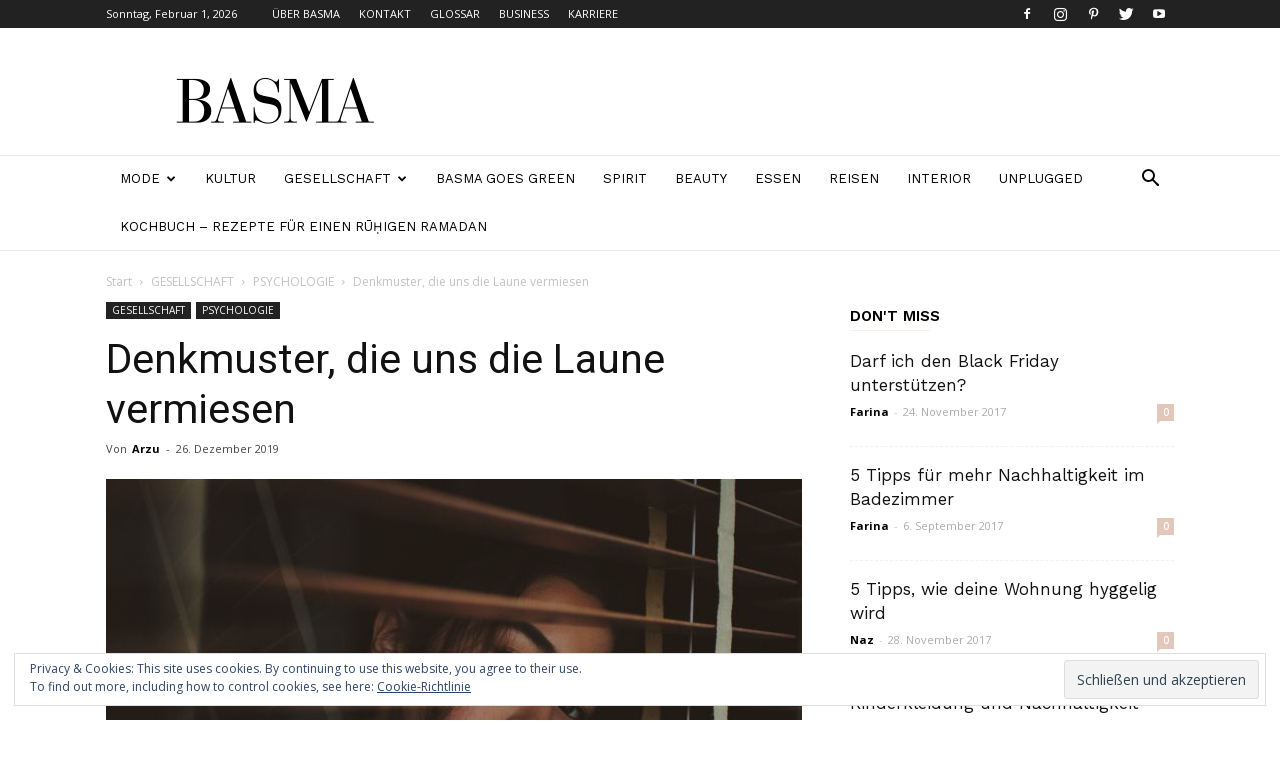

--- FILE ---
content_type: text/html; charset=UTF-8
request_url: https://basmamagazine.com/2019/12/26/denkmuster-die-uns-die-laune-vermiesen/
body_size: 26438
content:
<!doctype html >
<!--[if IE 8]>    <html class="ie8" lang="en"> <![endif]-->
<!--[if IE 9]>    <html class="ie9" lang="en"> <![endif]-->
<!--[if gt IE 8]><!--> <html lang="de"
 xmlns:fb="http://www.facebook.com/2008/fbml"> <!--<![endif]-->
<head>
    <title>Denkmuster, die uns die Laune vermiesen &#8211; BASMA MAGAZINE</title>
    <meta charset="UTF-8" />
    <meta name="viewport" content="width=device-width, initial-scale=1.0">
    <link rel="pingback" href="https://basmamagazine.com/xmlrpc.php" />
    <meta name='robots' content='index, follow, max-image-preview:large, max-snippet:-1, max-video-preview:-1' />
	<style>img:is([sizes="auto" i], [sizes^="auto," i]) { contain-intrinsic-size: 3000px 1500px }</style>
	<meta property="og:image" content="https://basmamagazine.com/wp-content/uploads/2019/12/429BB201-6F95-4B46-9FE7-CB59B1B417AA.jpeg" /><link rel="icon" type="image/png" href="https://basmamagazine.com/wp-content/uploads/2018/11/facivon.png">
	<!-- This site is optimized with the Yoast SEO plugin v24.9 - https://yoast.com/wordpress/plugins/seo/ -->
	<meta name="description" content="Natürlich kannst du nicht von heute auf morgen deine negativen Denkmuster verändern. Aber du kannst sie herausfordern, indem du sie hinterfragst." />
	<link rel="canonical" href="https://basmamagazine.com/2019/12/26/denkmuster-die-uns-die-laune-vermiesen/" />
	<meta property="og:locale" content="de_DE" />
	<meta property="og:type" content="article" />
	<meta property="og:title" content="Denkmuster, die uns die Laune vermiesen &#8211; BASMA MAGAZINE" />
	<meta property="og:description" content="Natürlich kannst du nicht von heute auf morgen deine negativen Denkmuster verändern. Aber du kannst sie herausfordern, indem du sie hinterfragst." />
	<meta property="og:url" content="https://basmamagazine.com/2019/12/26/denkmuster-die-uns-die-laune-vermiesen/" />
	<meta property="og:site_name" content="BASMA MAGAZINE" />
	<meta property="article:publisher" content="https://www.facebook.com/basmamag/" />
	<meta property="article:published_time" content="2019-12-26T10:30:08+00:00" />
	<meta property="article:modified_time" content="2020-06-30T08:15:48+00:00" />
	<meta property="og:image" content="https://basmamagazine.com/wp-content/uploads/2019/12/429BB201-6F95-4B46-9FE7-CB59B1B417AA-1024x683.jpeg" />
	<meta property="og:image:width" content="1024" />
	<meta property="og:image:height" content="683" />
	<meta property="og:image:type" content="image/jpeg" />
	<meta name="author" content="Arzu" />
	<meta name="twitter:card" content="summary_large_image" />
	<meta name="twitter:creator" content="@basma_magazine" />
	<meta name="twitter:site" content="@basma_magazine" />
	<meta name="twitter:label1" content="Verfasst von" />
	<meta name="twitter:data1" content="Arzu" />
	<meta name="twitter:label2" content="Geschätzte Lesezeit" />
	<meta name="twitter:data2" content="4 Minuten" />
	<script type="application/ld+json" class="yoast-schema-graph">{"@context":"https://schema.org","@graph":[{"@type":"Article","@id":"https://basmamagazine.com/2019/12/26/denkmuster-die-uns-die-laune-vermiesen/#article","isPartOf":{"@id":"https://basmamagazine.com/2019/12/26/denkmuster-die-uns-die-laune-vermiesen/"},"author":{"name":"Arzu","@id":"https://basmamagazine.com/#/schema/person/8baa3a2090504addb1ab206b7aa50e60"},"headline":"Denkmuster, die uns die Laune vermiesen","datePublished":"2019-12-26T10:30:08+00:00","dateModified":"2020-06-30T08:15:48+00:00","mainEntityOfPage":{"@id":"https://basmamagazine.com/2019/12/26/denkmuster-die-uns-die-laune-vermiesen/"},"wordCount":815,"publisher":{"@id":"https://basmamagazine.com/#organization"},"image":{"@id":"https://basmamagazine.com/2019/12/26/denkmuster-die-uns-die-laune-vermiesen/#primaryimage"},"thumbnailUrl":"https://basmamagazine.com/wp-content/uploads/2019/12/429BB201-6F95-4B46-9FE7-CB59B1B417AA.jpeg","keywords":["Denkmuster","Gedanken","Hinterfragen","negativ","Positiv"],"articleSection":["PSYCHOLOGIE"],"inLanguage":"de"},{"@type":"WebPage","@id":"https://basmamagazine.com/2019/12/26/denkmuster-die-uns-die-laune-vermiesen/","url":"https://basmamagazine.com/2019/12/26/denkmuster-die-uns-die-laune-vermiesen/","name":"Denkmuster, die uns die Laune vermiesen &#8211; BASMA MAGAZINE","isPartOf":{"@id":"https://basmamagazine.com/#website"},"primaryImageOfPage":{"@id":"https://basmamagazine.com/2019/12/26/denkmuster-die-uns-die-laune-vermiesen/#primaryimage"},"image":{"@id":"https://basmamagazine.com/2019/12/26/denkmuster-die-uns-die-laune-vermiesen/#primaryimage"},"thumbnailUrl":"https://basmamagazine.com/wp-content/uploads/2019/12/429BB201-6F95-4B46-9FE7-CB59B1B417AA.jpeg","datePublished":"2019-12-26T10:30:08+00:00","dateModified":"2020-06-30T08:15:48+00:00","description":"Natürlich kannst du nicht von heute auf morgen deine negativen Denkmuster verändern. Aber du kannst sie herausfordern, indem du sie hinterfragst.","breadcrumb":{"@id":"https://basmamagazine.com/2019/12/26/denkmuster-die-uns-die-laune-vermiesen/#breadcrumb"},"inLanguage":"de","potentialAction":[{"@type":"ReadAction","target":["https://basmamagazine.com/2019/12/26/denkmuster-die-uns-die-laune-vermiesen/"]}]},{"@type":"ImageObject","inLanguage":"de","@id":"https://basmamagazine.com/2019/12/26/denkmuster-die-uns-die-laune-vermiesen/#primaryimage","url":"https://basmamagazine.com/wp-content/uploads/2019/12/429BB201-6F95-4B46-9FE7-CB59B1B417AA.jpeg","contentUrl":"https://basmamagazine.com/wp-content/uploads/2019/12/429BB201-6F95-4B46-9FE7-CB59B1B417AA.jpeg","width":6000,"height":4000},{"@type":"BreadcrumbList","@id":"https://basmamagazine.com/2019/12/26/denkmuster-die-uns-die-laune-vermiesen/#breadcrumb","itemListElement":[{"@type":"ListItem","position":1,"name":"Home","item":"https://basmamagazine.com/"},{"@type":"ListItem","position":2,"name":"Denkmuster, die uns die Laune vermiesen"}]},{"@type":"WebSite","@id":"https://basmamagazine.com/#website","url":"https://basmamagazine.com/","name":"BASMA MAGAZINE","description":"Fashion | Knowledge | Lifestlye","publisher":{"@id":"https://basmamagazine.com/#organization"},"potentialAction":[{"@type":"SearchAction","target":{"@type":"EntryPoint","urlTemplate":"https://basmamagazine.com/?s={search_term_string}"},"query-input":{"@type":"PropertyValueSpecification","valueRequired":true,"valueName":"search_term_string"}}],"inLanguage":"de"},{"@type":"Organization","@id":"https://basmamagazine.com/#organization","name":"BASMA MAGAZINE","url":"https://basmamagazine.com/","logo":{"@type":"ImageObject","inLanguage":"de","@id":"https://basmamagazine.com/#/schema/logo/image/","url":"https://basmamagazine.com/wp-content/uploads/2019/01/basma-logo@2x.png","contentUrl":"https://basmamagazine.com/wp-content/uploads/2019/01/basma-logo@2x.png","width":400,"height":100,"caption":"BASMA MAGAZINE"},"image":{"@id":"https://basmamagazine.com/#/schema/logo/image/"},"sameAs":["https://www.facebook.com/basmamag/","https://x.com/basma_magazine","https://www.instagram.com/basmamagazine/","https://www.pinterest.com/basmamagazine/","https://www.youtube.com/channel/UC9yl4l93oUx2e0CTrKiARgA"]},{"@type":"Person","@id":"https://basmamagazine.com/#/schema/person/8baa3a2090504addb1ab206b7aa50e60","name":"Arzu","image":{"@type":"ImageObject","inLanguage":"de","@id":"https://basmamagazine.com/#/schema/person/image/","url":"https://secure.gravatar.com/avatar/0d7b07104d1d57b0865ff02da1f05d030f5492d06c5af68d21a49bc19fa1b6d7?s=96&d=mm&r=g","contentUrl":"https://secure.gravatar.com/avatar/0d7b07104d1d57b0865ff02da1f05d030f5492d06c5af68d21a49bc19fa1b6d7?s=96&d=mm&r=g","caption":"Arzu"},"url":"https://basmamagazine.com/author/arzu/"}]}</script>
	<!-- / Yoast SEO plugin. -->


<link rel='dns-prefetch' href='//secure.gravatar.com' />
<link rel='dns-prefetch' href='//stats.wp.com' />
<link rel='dns-prefetch' href='//fonts.googleapis.com' />
<link rel='dns-prefetch' href='//v0.wordpress.com' />
<link rel='preconnect' href='//c0.wp.com' />
<link rel="alternate" type="application/rss+xml" title="BASMA MAGAZINE &raquo; Feed" href="https://basmamagazine.com/feed/" />
		<!-- This site uses the Google Analytics by ExactMetrics plugin v8.4.1 - Using Analytics tracking - https://www.exactmetrics.com/ -->
		<!-- Note: ExactMetrics is not currently configured on this site. The site owner needs to authenticate with Google Analytics in the ExactMetrics settings panel. -->
					<!-- No tracking code set -->
				<!-- / Google Analytics by ExactMetrics -->
		<script type="text/javascript">
/* <![CDATA[ */
window._wpemojiSettings = {"baseUrl":"https:\/\/s.w.org\/images\/core\/emoji\/16.0.1\/72x72\/","ext":".png","svgUrl":"https:\/\/s.w.org\/images\/core\/emoji\/16.0.1\/svg\/","svgExt":".svg","source":{"concatemoji":"https:\/\/basmamagazine.com\/wp-includes\/js\/wp-emoji-release.min.js?ver=6.8.3"}};
/*! This file is auto-generated */
!function(s,n){var o,i,e;function c(e){try{var t={supportTests:e,timestamp:(new Date).valueOf()};sessionStorage.setItem(o,JSON.stringify(t))}catch(e){}}function p(e,t,n){e.clearRect(0,0,e.canvas.width,e.canvas.height),e.fillText(t,0,0);var t=new Uint32Array(e.getImageData(0,0,e.canvas.width,e.canvas.height).data),a=(e.clearRect(0,0,e.canvas.width,e.canvas.height),e.fillText(n,0,0),new Uint32Array(e.getImageData(0,0,e.canvas.width,e.canvas.height).data));return t.every(function(e,t){return e===a[t]})}function u(e,t){e.clearRect(0,0,e.canvas.width,e.canvas.height),e.fillText(t,0,0);for(var n=e.getImageData(16,16,1,1),a=0;a<n.data.length;a++)if(0!==n.data[a])return!1;return!0}function f(e,t,n,a){switch(t){case"flag":return n(e,"\ud83c\udff3\ufe0f\u200d\u26a7\ufe0f","\ud83c\udff3\ufe0f\u200b\u26a7\ufe0f")?!1:!n(e,"\ud83c\udde8\ud83c\uddf6","\ud83c\udde8\u200b\ud83c\uddf6")&&!n(e,"\ud83c\udff4\udb40\udc67\udb40\udc62\udb40\udc65\udb40\udc6e\udb40\udc67\udb40\udc7f","\ud83c\udff4\u200b\udb40\udc67\u200b\udb40\udc62\u200b\udb40\udc65\u200b\udb40\udc6e\u200b\udb40\udc67\u200b\udb40\udc7f");case"emoji":return!a(e,"\ud83e\udedf")}return!1}function g(e,t,n,a){var r="undefined"!=typeof WorkerGlobalScope&&self instanceof WorkerGlobalScope?new OffscreenCanvas(300,150):s.createElement("canvas"),o=r.getContext("2d",{willReadFrequently:!0}),i=(o.textBaseline="top",o.font="600 32px Arial",{});return e.forEach(function(e){i[e]=t(o,e,n,a)}),i}function t(e){var t=s.createElement("script");t.src=e,t.defer=!0,s.head.appendChild(t)}"undefined"!=typeof Promise&&(o="wpEmojiSettingsSupports",i=["flag","emoji"],n.supports={everything:!0,everythingExceptFlag:!0},e=new Promise(function(e){s.addEventListener("DOMContentLoaded",e,{once:!0})}),new Promise(function(t){var n=function(){try{var e=JSON.parse(sessionStorage.getItem(o));if("object"==typeof e&&"number"==typeof e.timestamp&&(new Date).valueOf()<e.timestamp+604800&&"object"==typeof e.supportTests)return e.supportTests}catch(e){}return null}();if(!n){if("undefined"!=typeof Worker&&"undefined"!=typeof OffscreenCanvas&&"undefined"!=typeof URL&&URL.createObjectURL&&"undefined"!=typeof Blob)try{var e="postMessage("+g.toString()+"("+[JSON.stringify(i),f.toString(),p.toString(),u.toString()].join(",")+"));",a=new Blob([e],{type:"text/javascript"}),r=new Worker(URL.createObjectURL(a),{name:"wpTestEmojiSupports"});return void(r.onmessage=function(e){c(n=e.data),r.terminate(),t(n)})}catch(e){}c(n=g(i,f,p,u))}t(n)}).then(function(e){for(var t in e)n.supports[t]=e[t],n.supports.everything=n.supports.everything&&n.supports[t],"flag"!==t&&(n.supports.everythingExceptFlag=n.supports.everythingExceptFlag&&n.supports[t]);n.supports.everythingExceptFlag=n.supports.everythingExceptFlag&&!n.supports.flag,n.DOMReady=!1,n.readyCallback=function(){n.DOMReady=!0}}).then(function(){return e}).then(function(){var e;n.supports.everything||(n.readyCallback(),(e=n.source||{}).concatemoji?t(e.concatemoji):e.wpemoji&&e.twemoji&&(t(e.twemoji),t(e.wpemoji)))}))}((window,document),window._wpemojiSettings);
/* ]]> */
</script>
<link rel='stylesheet' id='flick-css' href='https://basmamagazine.com/wp-content/plugins/mailchimp/assets/css/flick/flick.css?ver=1.7.0' type='text/css' media='all' />
<link rel='stylesheet' id='mailchimp_sf_main_css-css' href='https://basmamagazine.com/?mcsf_action=main_css&#038;ver=1.7.0' type='text/css' media='all' />
<link rel='stylesheet' id='jetpack_related-posts-css' href='https://c0.wp.com/p/jetpack/14.5/modules/related-posts/related-posts.css' type='text/css' media='all' />
<style id='wp-emoji-styles-inline-css' type='text/css'>

	img.wp-smiley, img.emoji {
		display: inline !important;
		border: none !important;
		box-shadow: none !important;
		height: 1em !important;
		width: 1em !important;
		margin: 0 0.07em !important;
		vertical-align: -0.1em !important;
		background: none !important;
		padding: 0 !important;
	}
</style>
<link rel='stylesheet' id='wp-block-library-css' href='https://c0.wp.com/c/6.8.3/wp-includes/css/dist/block-library/style.min.css' type='text/css' media='all' />
<style id='classic-theme-styles-inline-css' type='text/css'>
/*! This file is auto-generated */
.wp-block-button__link{color:#fff;background-color:#32373c;border-radius:9999px;box-shadow:none;text-decoration:none;padding:calc(.667em + 2px) calc(1.333em + 2px);font-size:1.125em}.wp-block-file__button{background:#32373c;color:#fff;text-decoration:none}
</style>
<link rel='stylesheet' id='mediaelement-css' href='https://c0.wp.com/c/6.8.3/wp-includes/js/mediaelement/mediaelementplayer-legacy.min.css' type='text/css' media='all' />
<link rel='stylesheet' id='wp-mediaelement-css' href='https://c0.wp.com/c/6.8.3/wp-includes/js/mediaelement/wp-mediaelement.min.css' type='text/css' media='all' />
<style id='jetpack-sharing-buttons-style-inline-css' type='text/css'>
.jetpack-sharing-buttons__services-list{display:flex;flex-direction:row;flex-wrap:wrap;gap:0;list-style-type:none;margin:5px;padding:0}.jetpack-sharing-buttons__services-list.has-small-icon-size{font-size:12px}.jetpack-sharing-buttons__services-list.has-normal-icon-size{font-size:16px}.jetpack-sharing-buttons__services-list.has-large-icon-size{font-size:24px}.jetpack-sharing-buttons__services-list.has-huge-icon-size{font-size:36px}@media print{.jetpack-sharing-buttons__services-list{display:none!important}}.editor-styles-wrapper .wp-block-jetpack-sharing-buttons{gap:0;padding-inline-start:0}ul.jetpack-sharing-buttons__services-list.has-background{padding:1.25em 2.375em}
</style>
<style id='global-styles-inline-css' type='text/css'>
:root{--wp--preset--aspect-ratio--square: 1;--wp--preset--aspect-ratio--4-3: 4/3;--wp--preset--aspect-ratio--3-4: 3/4;--wp--preset--aspect-ratio--3-2: 3/2;--wp--preset--aspect-ratio--2-3: 2/3;--wp--preset--aspect-ratio--16-9: 16/9;--wp--preset--aspect-ratio--9-16: 9/16;--wp--preset--color--black: #000000;--wp--preset--color--cyan-bluish-gray: #abb8c3;--wp--preset--color--white: #ffffff;--wp--preset--color--pale-pink: #f78da7;--wp--preset--color--vivid-red: #cf2e2e;--wp--preset--color--luminous-vivid-orange: #ff6900;--wp--preset--color--luminous-vivid-amber: #fcb900;--wp--preset--color--light-green-cyan: #7bdcb5;--wp--preset--color--vivid-green-cyan: #00d084;--wp--preset--color--pale-cyan-blue: #8ed1fc;--wp--preset--color--vivid-cyan-blue: #0693e3;--wp--preset--color--vivid-purple: #9b51e0;--wp--preset--gradient--vivid-cyan-blue-to-vivid-purple: linear-gradient(135deg,rgba(6,147,227,1) 0%,rgb(155,81,224) 100%);--wp--preset--gradient--light-green-cyan-to-vivid-green-cyan: linear-gradient(135deg,rgb(122,220,180) 0%,rgb(0,208,130) 100%);--wp--preset--gradient--luminous-vivid-amber-to-luminous-vivid-orange: linear-gradient(135deg,rgba(252,185,0,1) 0%,rgba(255,105,0,1) 100%);--wp--preset--gradient--luminous-vivid-orange-to-vivid-red: linear-gradient(135deg,rgba(255,105,0,1) 0%,rgb(207,46,46) 100%);--wp--preset--gradient--very-light-gray-to-cyan-bluish-gray: linear-gradient(135deg,rgb(238,238,238) 0%,rgb(169,184,195) 100%);--wp--preset--gradient--cool-to-warm-spectrum: linear-gradient(135deg,rgb(74,234,220) 0%,rgb(151,120,209) 20%,rgb(207,42,186) 40%,rgb(238,44,130) 60%,rgb(251,105,98) 80%,rgb(254,248,76) 100%);--wp--preset--gradient--blush-light-purple: linear-gradient(135deg,rgb(255,206,236) 0%,rgb(152,150,240) 100%);--wp--preset--gradient--blush-bordeaux: linear-gradient(135deg,rgb(254,205,165) 0%,rgb(254,45,45) 50%,rgb(107,0,62) 100%);--wp--preset--gradient--luminous-dusk: linear-gradient(135deg,rgb(255,203,112) 0%,rgb(199,81,192) 50%,rgb(65,88,208) 100%);--wp--preset--gradient--pale-ocean: linear-gradient(135deg,rgb(255,245,203) 0%,rgb(182,227,212) 50%,rgb(51,167,181) 100%);--wp--preset--gradient--electric-grass: linear-gradient(135deg,rgb(202,248,128) 0%,rgb(113,206,126) 100%);--wp--preset--gradient--midnight: linear-gradient(135deg,rgb(2,3,129) 0%,rgb(40,116,252) 100%);--wp--preset--font-size--small: 11px;--wp--preset--font-size--medium: 20px;--wp--preset--font-size--large: 32px;--wp--preset--font-size--x-large: 42px;--wp--preset--font-size--regular: 15px;--wp--preset--font-size--larger: 50px;--wp--preset--spacing--20: 0.44rem;--wp--preset--spacing--30: 0.67rem;--wp--preset--spacing--40: 1rem;--wp--preset--spacing--50: 1.5rem;--wp--preset--spacing--60: 2.25rem;--wp--preset--spacing--70: 3.38rem;--wp--preset--spacing--80: 5.06rem;--wp--preset--shadow--natural: 6px 6px 9px rgba(0, 0, 0, 0.2);--wp--preset--shadow--deep: 12px 12px 50px rgba(0, 0, 0, 0.4);--wp--preset--shadow--sharp: 6px 6px 0px rgba(0, 0, 0, 0.2);--wp--preset--shadow--outlined: 6px 6px 0px -3px rgba(255, 255, 255, 1), 6px 6px rgba(0, 0, 0, 1);--wp--preset--shadow--crisp: 6px 6px 0px rgba(0, 0, 0, 1);}:where(.is-layout-flex){gap: 0.5em;}:where(.is-layout-grid){gap: 0.5em;}body .is-layout-flex{display: flex;}.is-layout-flex{flex-wrap: wrap;align-items: center;}.is-layout-flex > :is(*, div){margin: 0;}body .is-layout-grid{display: grid;}.is-layout-grid > :is(*, div){margin: 0;}:where(.wp-block-columns.is-layout-flex){gap: 2em;}:where(.wp-block-columns.is-layout-grid){gap: 2em;}:where(.wp-block-post-template.is-layout-flex){gap: 1.25em;}:where(.wp-block-post-template.is-layout-grid){gap: 1.25em;}.has-black-color{color: var(--wp--preset--color--black) !important;}.has-cyan-bluish-gray-color{color: var(--wp--preset--color--cyan-bluish-gray) !important;}.has-white-color{color: var(--wp--preset--color--white) !important;}.has-pale-pink-color{color: var(--wp--preset--color--pale-pink) !important;}.has-vivid-red-color{color: var(--wp--preset--color--vivid-red) !important;}.has-luminous-vivid-orange-color{color: var(--wp--preset--color--luminous-vivid-orange) !important;}.has-luminous-vivid-amber-color{color: var(--wp--preset--color--luminous-vivid-amber) !important;}.has-light-green-cyan-color{color: var(--wp--preset--color--light-green-cyan) !important;}.has-vivid-green-cyan-color{color: var(--wp--preset--color--vivid-green-cyan) !important;}.has-pale-cyan-blue-color{color: var(--wp--preset--color--pale-cyan-blue) !important;}.has-vivid-cyan-blue-color{color: var(--wp--preset--color--vivid-cyan-blue) !important;}.has-vivid-purple-color{color: var(--wp--preset--color--vivid-purple) !important;}.has-black-background-color{background-color: var(--wp--preset--color--black) !important;}.has-cyan-bluish-gray-background-color{background-color: var(--wp--preset--color--cyan-bluish-gray) !important;}.has-white-background-color{background-color: var(--wp--preset--color--white) !important;}.has-pale-pink-background-color{background-color: var(--wp--preset--color--pale-pink) !important;}.has-vivid-red-background-color{background-color: var(--wp--preset--color--vivid-red) !important;}.has-luminous-vivid-orange-background-color{background-color: var(--wp--preset--color--luminous-vivid-orange) !important;}.has-luminous-vivid-amber-background-color{background-color: var(--wp--preset--color--luminous-vivid-amber) !important;}.has-light-green-cyan-background-color{background-color: var(--wp--preset--color--light-green-cyan) !important;}.has-vivid-green-cyan-background-color{background-color: var(--wp--preset--color--vivid-green-cyan) !important;}.has-pale-cyan-blue-background-color{background-color: var(--wp--preset--color--pale-cyan-blue) !important;}.has-vivid-cyan-blue-background-color{background-color: var(--wp--preset--color--vivid-cyan-blue) !important;}.has-vivid-purple-background-color{background-color: var(--wp--preset--color--vivid-purple) !important;}.has-black-border-color{border-color: var(--wp--preset--color--black) !important;}.has-cyan-bluish-gray-border-color{border-color: var(--wp--preset--color--cyan-bluish-gray) !important;}.has-white-border-color{border-color: var(--wp--preset--color--white) !important;}.has-pale-pink-border-color{border-color: var(--wp--preset--color--pale-pink) !important;}.has-vivid-red-border-color{border-color: var(--wp--preset--color--vivid-red) !important;}.has-luminous-vivid-orange-border-color{border-color: var(--wp--preset--color--luminous-vivid-orange) !important;}.has-luminous-vivid-amber-border-color{border-color: var(--wp--preset--color--luminous-vivid-amber) !important;}.has-light-green-cyan-border-color{border-color: var(--wp--preset--color--light-green-cyan) !important;}.has-vivid-green-cyan-border-color{border-color: var(--wp--preset--color--vivid-green-cyan) !important;}.has-pale-cyan-blue-border-color{border-color: var(--wp--preset--color--pale-cyan-blue) !important;}.has-vivid-cyan-blue-border-color{border-color: var(--wp--preset--color--vivid-cyan-blue) !important;}.has-vivid-purple-border-color{border-color: var(--wp--preset--color--vivid-purple) !important;}.has-vivid-cyan-blue-to-vivid-purple-gradient-background{background: var(--wp--preset--gradient--vivid-cyan-blue-to-vivid-purple) !important;}.has-light-green-cyan-to-vivid-green-cyan-gradient-background{background: var(--wp--preset--gradient--light-green-cyan-to-vivid-green-cyan) !important;}.has-luminous-vivid-amber-to-luminous-vivid-orange-gradient-background{background: var(--wp--preset--gradient--luminous-vivid-amber-to-luminous-vivid-orange) !important;}.has-luminous-vivid-orange-to-vivid-red-gradient-background{background: var(--wp--preset--gradient--luminous-vivid-orange-to-vivid-red) !important;}.has-very-light-gray-to-cyan-bluish-gray-gradient-background{background: var(--wp--preset--gradient--very-light-gray-to-cyan-bluish-gray) !important;}.has-cool-to-warm-spectrum-gradient-background{background: var(--wp--preset--gradient--cool-to-warm-spectrum) !important;}.has-blush-light-purple-gradient-background{background: var(--wp--preset--gradient--blush-light-purple) !important;}.has-blush-bordeaux-gradient-background{background: var(--wp--preset--gradient--blush-bordeaux) !important;}.has-luminous-dusk-gradient-background{background: var(--wp--preset--gradient--luminous-dusk) !important;}.has-pale-ocean-gradient-background{background: var(--wp--preset--gradient--pale-ocean) !important;}.has-electric-grass-gradient-background{background: var(--wp--preset--gradient--electric-grass) !important;}.has-midnight-gradient-background{background: var(--wp--preset--gradient--midnight) !important;}.has-small-font-size{font-size: var(--wp--preset--font-size--small) !important;}.has-medium-font-size{font-size: var(--wp--preset--font-size--medium) !important;}.has-large-font-size{font-size: var(--wp--preset--font-size--large) !important;}.has-x-large-font-size{font-size: var(--wp--preset--font-size--x-large) !important;}
:where(.wp-block-post-template.is-layout-flex){gap: 1.25em;}:where(.wp-block-post-template.is-layout-grid){gap: 1.25em;}
:where(.wp-block-columns.is-layout-flex){gap: 2em;}:where(.wp-block-columns.is-layout-grid){gap: 2em;}
:root :where(.wp-block-pullquote){font-size: 1.5em;line-height: 1.6;}
</style>
<link rel='stylesheet' id='contact-form-7-css' href='https://basmamagazine.com/wp-content/plugins/contact-form-7/includes/css/styles.css?ver=5.3.2' type='text/css' media='all' />
<link rel='stylesheet' id='google-fonts-style-css' href='https://fonts.googleapis.com/css?family=Work+Sans%3A400%2C600%7COpen+Sans%3A300italic%2C400%2C400italic%2C600%2C600italic%2C700%7CRoboto%3A300%2C400%2C400italic%2C500%2C500italic%2C700%2C900%2C600&#038;ver=9.6' type='text/css' media='all' />
<style id='akismet-widget-style-inline-css' type='text/css'>

			.a-stats {
				--akismet-color-mid-green: #357b49;
				--akismet-color-white: #fff;
				--akismet-color-light-grey: #f6f7f7;

				max-width: 350px;
				width: auto;
			}

			.a-stats * {
				all: unset;
				box-sizing: border-box;
			}

			.a-stats strong {
				font-weight: 600;
			}

			.a-stats a.a-stats__link,
			.a-stats a.a-stats__link:visited,
			.a-stats a.a-stats__link:active {
				background: var(--akismet-color-mid-green);
				border: none;
				box-shadow: none;
				border-radius: 8px;
				color: var(--akismet-color-white);
				cursor: pointer;
				display: block;
				font-family: -apple-system, BlinkMacSystemFont, 'Segoe UI', 'Roboto', 'Oxygen-Sans', 'Ubuntu', 'Cantarell', 'Helvetica Neue', sans-serif;
				font-weight: 500;
				padding: 12px;
				text-align: center;
				text-decoration: none;
				transition: all 0.2s ease;
			}

			/* Extra specificity to deal with TwentyTwentyOne focus style */
			.widget .a-stats a.a-stats__link:focus {
				background: var(--akismet-color-mid-green);
				color: var(--akismet-color-white);
				text-decoration: none;
			}

			.a-stats a.a-stats__link:hover {
				filter: brightness(110%);
				box-shadow: 0 4px 12px rgba(0, 0, 0, 0.06), 0 0 2px rgba(0, 0, 0, 0.16);
			}

			.a-stats .count {
				color: var(--akismet-color-white);
				display: block;
				font-size: 1.5em;
				line-height: 1.4;
				padding: 0 13px;
				white-space: nowrap;
			}
		
</style>
<link rel='stylesheet' id='td-theme-css' href='https://basmamagazine.com/wp-content/themes/Newspaper/style.css?ver=9.6' type='text/css' media='all' />
<link rel='stylesheet' id='td-theme-demo-style-css' href='https://basmamagazine.com/wp-content/themes/Newspaper/includes/demos/lifestyle/demo_style.css?ver=9.6' type='text/css' media='all' />
<script type="text/javascript" src="https://c0.wp.com/c/6.8.3/wp-includes/js/jquery/jquery.min.js" id="jquery-core-js"></script>
<script type="text/javascript" src="https://c0.wp.com/c/6.8.3/wp-includes/js/jquery/jquery-migrate.min.js" id="jquery-migrate-js"></script>
<script type="text/javascript" id="jetpack_related-posts-js-extra">
/* <![CDATA[ */
var related_posts_js_options = {"post_heading":"h4"};
/* ]]> */
</script>
<script type="text/javascript" src="https://c0.wp.com/p/jetpack/14.5/_inc/build/related-posts/related-posts.min.js" id="jetpack_related-posts-js"></script>
<link rel="https://api.w.org/" href="https://basmamagazine.com/wp-json/" /><link rel="alternate" title="JSON" type="application/json" href="https://basmamagazine.com/wp-json/wp/v2/posts/10244" /><link rel="EditURI" type="application/rsd+xml" title="RSD" href="https://basmamagazine.com/xmlrpc.php?rsd" />
<meta name="generator" content="WordPress 6.8.3" />
<link rel='shortlink' href='https://wp.me/paOzTd-2Fe' />
<link rel="alternate" title="oEmbed (JSON)" type="application/json+oembed" href="https://basmamagazine.com/wp-json/oembed/1.0/embed?url=https%3A%2F%2Fbasmamagazine.com%2F2019%2F12%2F26%2Fdenkmuster-die-uns-die-laune-vermiesen%2F" />
<link rel="alternate" title="oEmbed (XML)" type="text/xml+oembed" href="https://basmamagazine.com/wp-json/oembed/1.0/embed?url=https%3A%2F%2Fbasmamagazine.com%2F2019%2F12%2F26%2Fdenkmuster-die-uns-die-laune-vermiesen%2F&#038;format=xml" />
<meta property="fb:app_id" content="1694379610783056"/>
<meta property="fb:admins" content=""/>
<meta property="og:locale" content="de_DE" />
<meta property="og:locale:alternate" content="de_DE" />
<script type='text/javascript' data-cfasync='false'>var _mmunch = {'front': false, 'page': false, 'post': false, 'category': false, 'author': false, 'search': false, 'attachment': false, 'tag': false};_mmunch['post'] = true; _mmunch['postData'] = {"ID":10244,"post_name":"denkmuster-die-uns-die-laune-vermiesen","post_title":"Denkmuster, die uns die Laune vermiesen","post_type":"post","post_author":"29","post_status":"publish"}; _mmunch['postCategories'] = [{"term_id":209,"name":"PSYCHOLOGIE","slug":"psychologie","term_group":0,"term_taxonomy_id":209,"taxonomy":"category","description":"","parent":39,"count":36,"filter":"raw","cat_ID":209,"category_count":36,"category_description":"","cat_name":"PSYCHOLOGIE","category_nicename":"psychologie","category_parent":39}]; _mmunch['postTags'] = [{"term_id":1121,"name":"Denkmuster","slug":"denkmuster","term_group":0,"term_taxonomy_id":1121,"taxonomy":"post_tag","description":"","parent":0,"count":2,"filter":"raw"},{"term_id":1118,"name":"Gedanken","slug":"gedanken","term_group":0,"term_taxonomy_id":1118,"taxonomy":"post_tag","description":"","parent":0,"count":3,"filter":"raw"},{"term_id":1124,"name":"Hinterfragen","slug":"hinterfragen","term_group":0,"term_taxonomy_id":1124,"taxonomy":"post_tag","description":"","parent":0,"count":1,"filter":"raw"},{"term_id":1123,"name":"negativ","slug":"negativ","term_group":0,"term_taxonomy_id":1123,"taxonomy":"post_tag","description":"","parent":0,"count":1,"filter":"raw"},{"term_id":973,"name":"Positiv","slug":"positiv","term_group":0,"term_taxonomy_id":973,"taxonomy":"post_tag","description":"","parent":0,"count":2,"filter":"raw"}]; _mmunch['postAuthor'] = {"name":"Arzu","ID":29};</script><script data-cfasync="false" src="//a.mailmunch.co/app/v1/site.js" id="mailmunch-script" data-plugin="mc_mm" data-mailmunch-site-id="385088" async></script><script type="text/javascript">
	jQuery(function($) {
		$('.date-pick').each(function() {
			var format = $(this).data('format') || 'mm/dd/yyyy';
			format = format.replace(/yyyy/i, 'yy');
			$(this).datepicker({
				autoFocusNextInput: true,
				constrainInput: false,
				changeMonth: true,
				changeYear: true,
				beforeShow: function(input, inst) { $('#ui-datepicker-div').addClass('show'); },
				dateFormat: format.toLowerCase(),
			});
		});
		d = new Date();
		$('.birthdate-pick').each(function() {
			var format = $(this).data('format') || 'mm/dd';
			format = format.replace(/yyyy/i, 'yy');
			$(this).datepicker({
				autoFocusNextInput: true,
				constrainInput: false,
				changeMonth: true,
				changeYear: false,
				minDate: new Date(d.getFullYear(), 1-1, 1),
				maxDate: new Date(d.getFullYear(), 12-1, 31),
				beforeShow: function(input, inst) { $('#ui-datepicker-div').removeClass('show'); },
				dateFormat: format.toLowerCase(),
			});

		});

	});
</script>
	<style>img#wpstats{display:none}</style>
		<!--[if lt IE 9]><script src="https://cdnjs.cloudflare.com/ajax/libs/html5shiv/3.7.3/html5shiv.js"></script><![endif]-->
    
<!-- JS generated by theme -->

<script>
    
    

	    var tdBlocksArray = []; //here we store all the items for the current page

	    //td_block class - each ajax block uses a object of this class for requests
	    function tdBlock() {
		    this.id = '';
		    this.block_type = 1; //block type id (1-234 etc)
		    this.atts = '';
		    this.td_column_number = '';
		    this.td_current_page = 1; //
		    this.post_count = 0; //from wp
		    this.found_posts = 0; //from wp
		    this.max_num_pages = 0; //from wp
		    this.td_filter_value = ''; //current live filter value
		    this.is_ajax_running = false;
		    this.td_user_action = ''; // load more or infinite loader (used by the animation)
		    this.header_color = '';
		    this.ajax_pagination_infinite_stop = ''; //show load more at page x
	    }


        // td_js_generator - mini detector
        (function(){
            var htmlTag = document.getElementsByTagName("html")[0];

	        if ( navigator.userAgent.indexOf("MSIE 10.0") > -1 ) {
                htmlTag.className += ' ie10';
            }

            if ( !!navigator.userAgent.match(/Trident.*rv\:11\./) ) {
                htmlTag.className += ' ie11';
            }

	        if ( navigator.userAgent.indexOf("Edge") > -1 ) {
                htmlTag.className += ' ieEdge';
            }

            if ( /(iPad|iPhone|iPod)/g.test(navigator.userAgent) ) {
                htmlTag.className += ' td-md-is-ios';
            }

            var user_agent = navigator.userAgent.toLowerCase();
            if ( user_agent.indexOf("android") > -1 ) {
                htmlTag.className += ' td-md-is-android';
            }

            if ( -1 !== navigator.userAgent.indexOf('Mac OS X')  ) {
                htmlTag.className += ' td-md-is-os-x';
            }

            if ( /chrom(e|ium)/.test(navigator.userAgent.toLowerCase()) ) {
               htmlTag.className += ' td-md-is-chrome';
            }

            if ( -1 !== navigator.userAgent.indexOf('Firefox') ) {
                htmlTag.className += ' td-md-is-firefox';
            }

            if ( -1 !== navigator.userAgent.indexOf('Safari') && -1 === navigator.userAgent.indexOf('Chrome') ) {
                htmlTag.className += ' td-md-is-safari';
            }

            if( -1 !== navigator.userAgent.indexOf('IEMobile') ){
                htmlTag.className += ' td-md-is-iemobile';
            }

        })();




        var tdLocalCache = {};

        ( function () {
            "use strict";

            tdLocalCache = {
                data: {},
                remove: function (resource_id) {
                    delete tdLocalCache.data[resource_id];
                },
                exist: function (resource_id) {
                    return tdLocalCache.data.hasOwnProperty(resource_id) && tdLocalCache.data[resource_id] !== null;
                },
                get: function (resource_id) {
                    return tdLocalCache.data[resource_id];
                },
                set: function (resource_id, cachedData) {
                    tdLocalCache.remove(resource_id);
                    tdLocalCache.data[resource_id] = cachedData;
                }
            };
        })();

    
    
var td_viewport_interval_list=[{"limitBottom":767,"sidebarWidth":228},{"limitBottom":1018,"sidebarWidth":300},{"limitBottom":1140,"sidebarWidth":324}];
var td_ajax_url="https:\/\/basmamagazine.com\/wp-admin\/admin-ajax.php?td_theme_name=Newspaper&v=9.6";
var td_get_template_directory_uri="https:\/\/basmamagazine.com\/wp-content\/themes\/Newspaper";
var tds_snap_menu="smart_snap_always";
var tds_logo_on_sticky="";
var tds_header_style="";
var td_please_wait="Bitte warten...";
var td_email_user_pass_incorrect="Benutzername oder Passwort falsch!";
var td_email_user_incorrect="E-Mail-Adresse oder Benutzername falsch!";
var td_email_incorrect="E-Mail-Adresse nicht korrekt!";
var tds_more_articles_on_post_enable="";
var tds_more_articles_on_post_time_to_wait="";
var tds_more_articles_on_post_pages_distance_from_top=0;
var tds_theme_color_site_wide="#e3c7ba";
var tds_smart_sidebar="enabled";
var tdThemeName="Newspaper";
var td_magnific_popup_translation_tPrev="Vorherige (Pfeiltaste links)";
var td_magnific_popup_translation_tNext="Weiter (rechte Pfeiltaste)";
var td_magnific_popup_translation_tCounter="%curr% von %total%";
var td_magnific_popup_translation_ajax_tError="Der Inhalt von %url% konnte nicht geladen werden.";
var td_magnific_popup_translation_image_tError="Das Bild #%curr% konnte nicht geladen werden.";
var tdDateNamesI18n={"month_names":["Januar","Februar","M\u00e4rz","April","Mai","Juni","Juli","August","September","Oktober","November","Dezember"],"month_names_short":["Jan.","Feb.","M\u00e4rz","Apr.","Mai","Juni","Juli","Aug.","Sep.","Okt.","Nov.","Dez."],"day_names":["Sonntag","Montag","Dienstag","Mittwoch","Donnerstag","Freitag","Samstag"],"day_names_short":["So.","Mo.","Di.","Mi.","Do.","Fr.","Sa."]};
var td_ad_background_click_link="";
var td_ad_background_click_target="_blank";
</script>


<!-- Header style compiled by theme -->

<style>
    
.td-header-wrap .black-menu .sf-menu > .current-menu-item > a,
    .td-header-wrap .black-menu .sf-menu > .current-menu-ancestor > a,
    .td-header-wrap .black-menu .sf-menu > .current-category-ancestor > a,
    .td-header-wrap .black-menu .sf-menu > li > a:hover,
    .td-header-wrap .black-menu .sf-menu > .sfHover > a,
    .td-header-style-12 .td-header-menu-wrap-full,
    .sf-menu > .current-menu-item > a:after,
    .sf-menu > .current-menu-ancestor > a:after,
    .sf-menu > .current-category-ancestor > a:after,
    .sf-menu > li:hover > a:after,
    .sf-menu > .sfHover > a:after,
    .td-header-style-12 .td-affix,
    .header-search-wrap .td-drop-down-search:after,
    .header-search-wrap .td-drop-down-search .btn:hover,
    input[type=submit]:hover,
    .td-read-more a,
    .td-post-category:hover,
    .td-grid-style-1.td-hover-1 .td-big-grid-post:hover .td-post-category,
    .td-grid-style-5.td-hover-1 .td-big-grid-post:hover .td-post-category,
    .td_top_authors .td-active .td-author-post-count,
    .td_top_authors .td-active .td-author-comments-count,
    .td_top_authors .td_mod_wrap:hover .td-author-post-count,
    .td_top_authors .td_mod_wrap:hover .td-author-comments-count,
    .td-404-sub-sub-title a:hover,
    .td-search-form-widget .wpb_button:hover,
    .td-rating-bar-wrap div,
    .td_category_template_3 .td-current-sub-category,
    .dropcap,
    .td_wrapper_video_playlist .td_video_controls_playlist_wrapper,
    .wpb_default,
    .wpb_default:hover,
    .td-left-smart-list:hover,
    .td-right-smart-list:hover,
    .woocommerce-checkout .woocommerce input.button:hover,
    .woocommerce-page .woocommerce a.button:hover,
    .woocommerce-account div.woocommerce .button:hover,
    #bbpress-forums button:hover,
    .bbp_widget_login .button:hover,
    .td-footer-wrapper .td-post-category,
    .td-footer-wrapper .widget_product_search input[type="submit"]:hover,
    .woocommerce .product a.button:hover,
    .woocommerce .product #respond input#submit:hover,
    .woocommerce .checkout input#place_order:hover,
    .woocommerce .woocommerce.widget .button:hover,
    .single-product .product .summary .cart .button:hover,
    .woocommerce-cart .woocommerce table.cart .button:hover,
    .woocommerce-cart .woocommerce .shipping-calculator-form .button:hover,
    .td-next-prev-wrap a:hover,
    .td-load-more-wrap a:hover,
    .td-post-small-box a:hover,
    .page-nav .current,
    .page-nav:first-child > div,
    .td_category_template_8 .td-category-header .td-category a.td-current-sub-category,
    .td_category_template_4 .td-category-siblings .td-category a:hover,
    #bbpress-forums .bbp-pagination .current,
    #bbpress-forums #bbp-single-user-details #bbp-user-navigation li.current a,
    .td-theme-slider:hover .slide-meta-cat a,
    a.vc_btn-black:hover,
    .td-trending-now-wrapper:hover .td-trending-now-title,
    .td-scroll-up,
    .td-smart-list-button:hover,
    .td-weather-information:before,
    .td-weather-week:before,
    .td_block_exchange .td-exchange-header:before,
    .td_block_big_grid_9.td-grid-style-1 .td-post-category,
    .td_block_big_grid_9.td-grid-style-5 .td-post-category,
    .td-grid-style-6.td-hover-1 .td-module-thumb:after,
    .td-pulldown-syle-2 .td-subcat-dropdown ul:after,
    .td_block_template_9 .td-block-title:after,
    .td_block_template_15 .td-block-title:before,
    div.wpforms-container .wpforms-form div.wpforms-submit-container button[type=submit] {
        background-color: #e3c7ba;
    }

    .td_block_template_4 .td-related-title .td-cur-simple-item:before {
        border-color: #e3c7ba transparent transparent transparent !important;
    }

    .woocommerce .woocommerce-message .button:hover,
    .woocommerce .woocommerce-error .button:hover,
    .woocommerce .woocommerce-info .button:hover {
        background-color: #e3c7ba !important;
    }
    
    
    .td_block_template_4 .td-related-title .td-cur-simple-item,
    .td_block_template_3 .td-related-title .td-cur-simple-item,
    .td_block_template_9 .td-related-title:after {
        background-color: #e3c7ba;
    }

    .woocommerce .product .onsale,
    .woocommerce.widget .ui-slider .ui-slider-handle {
        background: none #e3c7ba;
    }

    .woocommerce.widget.widget_layered_nav_filters ul li a {
        background: none repeat scroll 0 0 #e3c7ba !important;
    }

    a,
    cite a:hover,
    .td_mega_menu_sub_cats .cur-sub-cat,
    .td-mega-span h3 a:hover,
    .td_mod_mega_menu:hover .entry-title a,
    .header-search-wrap .result-msg a:hover,
    .td-header-top-menu .td-drop-down-search .td_module_wrap:hover .entry-title a,
    .td-header-top-menu .td-icon-search:hover,
    .td-header-wrap .result-msg a:hover,
    .top-header-menu li a:hover,
    .top-header-menu .current-menu-item > a,
    .top-header-menu .current-menu-ancestor > a,
    .top-header-menu .current-category-ancestor > a,
    .td-social-icon-wrap > a:hover,
    .td-header-sp-top-widget .td-social-icon-wrap a:hover,
    .td-page-content blockquote p,
    .td-post-content blockquote p,
    .mce-content-body blockquote p,
    .comment-content blockquote p,
    .wpb_text_column blockquote p,
    .td_block_text_with_title blockquote p,
    .td_module_wrap:hover .entry-title a,
    .td-subcat-filter .td-subcat-list a:hover,
    .td-subcat-filter .td-subcat-dropdown a:hover,
    .td_quote_on_blocks,
    .dropcap2,
    .dropcap3,
    .td_top_authors .td-active .td-authors-name a,
    .td_top_authors .td_mod_wrap:hover .td-authors-name a,
    .td-post-next-prev-content a:hover,
    .author-box-wrap .td-author-social a:hover,
    .td-author-name a:hover,
    .td-author-url a:hover,
    .td_mod_related_posts:hover h3 > a,
    .td-post-template-11 .td-related-title .td-related-left:hover,
    .td-post-template-11 .td-related-title .td-related-right:hover,
    .td-post-template-11 .td-related-title .td-cur-simple-item,
    .td-post-template-11 .td_block_related_posts .td-next-prev-wrap a:hover,
    .comment-reply-link:hover,
    .logged-in-as a:hover,
    #cancel-comment-reply-link:hover,
    .td-search-query,
    .td-category-header .td-pulldown-category-filter-link:hover,
    .td-category-siblings .td-subcat-dropdown a:hover,
    .td-category-siblings .td-subcat-dropdown a.td-current-sub-category,
    .widget a:hover,
    .td_wp_recentcomments a:hover,
    .archive .widget_archive .current,
    .archive .widget_archive .current a,
    .widget_calendar tfoot a:hover,
    .woocommerce a.added_to_cart:hover,
    .woocommerce-account .woocommerce-MyAccount-navigation a:hover,
    #bbpress-forums li.bbp-header .bbp-reply-content span a:hover,
    #bbpress-forums .bbp-forum-freshness a:hover,
    #bbpress-forums .bbp-topic-freshness a:hover,
    #bbpress-forums .bbp-forums-list li a:hover,
    #bbpress-forums .bbp-forum-title:hover,
    #bbpress-forums .bbp-topic-permalink:hover,
    #bbpress-forums .bbp-topic-started-by a:hover,
    #bbpress-forums .bbp-topic-started-in a:hover,
    #bbpress-forums .bbp-body .super-sticky li.bbp-topic-title .bbp-topic-permalink,
    #bbpress-forums .bbp-body .sticky li.bbp-topic-title .bbp-topic-permalink,
    .widget_display_replies .bbp-author-name,
    .widget_display_topics .bbp-author-name,
    .footer-text-wrap .footer-email-wrap a,
    .td-subfooter-menu li a:hover,
    .footer-social-wrap a:hover,
    a.vc_btn-black:hover,
    .td-smart-list-dropdown-wrap .td-smart-list-button:hover,
    .td_module_17 .td-read-more a:hover,
    .td_module_18 .td-read-more a:hover,
    .td_module_19 .td-post-author-name a:hover,
    .td-instagram-user a,
    .td-pulldown-syle-2 .td-subcat-dropdown:hover .td-subcat-more span,
    .td-pulldown-syle-2 .td-subcat-dropdown:hover .td-subcat-more i,
    .td-pulldown-syle-3 .td-subcat-dropdown:hover .td-subcat-more span,
    .td-pulldown-syle-3 .td-subcat-dropdown:hover .td-subcat-more i,
    .td-block-title-wrap .td-wrapper-pulldown-filter .td-pulldown-filter-display-option:hover,
    .td-block-title-wrap .td-wrapper-pulldown-filter .td-pulldown-filter-display-option:hover i,
    .td-block-title-wrap .td-wrapper-pulldown-filter .td-pulldown-filter-link:hover,
    .td-block-title-wrap .td-wrapper-pulldown-filter .td-pulldown-filter-item .td-cur-simple-item,
    .td_block_template_2 .td-related-title .td-cur-simple-item,
    .td_block_template_5 .td-related-title .td-cur-simple-item,
    .td_block_template_6 .td-related-title .td-cur-simple-item,
    .td_block_template_7 .td-related-title .td-cur-simple-item,
    .td_block_template_8 .td-related-title .td-cur-simple-item,
    .td_block_template_9 .td-related-title .td-cur-simple-item,
    .td_block_template_10 .td-related-title .td-cur-simple-item,
    .td_block_template_11 .td-related-title .td-cur-simple-item,
    .td_block_template_12 .td-related-title .td-cur-simple-item,
    .td_block_template_13 .td-related-title .td-cur-simple-item,
    .td_block_template_14 .td-related-title .td-cur-simple-item,
    .td_block_template_15 .td-related-title .td-cur-simple-item,
    .td_block_template_16 .td-related-title .td-cur-simple-item,
    .td_block_template_17 .td-related-title .td-cur-simple-item,
    .td-theme-wrap .sf-menu ul .td-menu-item > a:hover,
    .td-theme-wrap .sf-menu ul .sfHover > a,
    .td-theme-wrap .sf-menu ul .current-menu-ancestor > a,
    .td-theme-wrap .sf-menu ul .current-category-ancestor > a,
    .td-theme-wrap .sf-menu ul .current-menu-item > a,
    .td_outlined_btn,
     .td_block_categories_tags .td-ct-item:hover {
        color: #e3c7ba;
    }

    a.vc_btn-black.vc_btn_square_outlined:hover,
    a.vc_btn-black.vc_btn_outlined:hover,
    .td-mega-menu-page .wpb_content_element ul li a:hover,
    .td-theme-wrap .td-aj-search-results .td_module_wrap:hover .entry-title a,
    .td-theme-wrap .header-search-wrap .result-msg a:hover {
        color: #e3c7ba !important;
    }

    .td-next-prev-wrap a:hover,
    .td-load-more-wrap a:hover,
    .td-post-small-box a:hover,
    .page-nav .current,
    .page-nav:first-child > div,
    .td_category_template_8 .td-category-header .td-category a.td-current-sub-category,
    .td_category_template_4 .td-category-siblings .td-category a:hover,
    #bbpress-forums .bbp-pagination .current,
    .post .td_quote_box,
    .page .td_quote_box,
    a.vc_btn-black:hover,
    .td_block_template_5 .td-block-title > *,
    .td_outlined_btn {
        border-color: #e3c7ba;
    }

    .td_wrapper_video_playlist .td_video_currently_playing:after {
        border-color: #e3c7ba !important;
    }

    .header-search-wrap .td-drop-down-search:before {
        border-color: transparent transparent #e3c7ba transparent;
    }

    .block-title > span,
    .block-title > a,
    .block-title > label,
    .widgettitle,
    .widgettitle:after,
    .td-trending-now-title,
    .td-trending-now-wrapper:hover .td-trending-now-title,
    .wpb_tabs li.ui-tabs-active a,
    .wpb_tabs li:hover a,
    .vc_tta-container .vc_tta-color-grey.vc_tta-tabs-position-top.vc_tta-style-classic .vc_tta-tabs-container .vc_tta-tab.vc_active > a,
    .vc_tta-container .vc_tta-color-grey.vc_tta-tabs-position-top.vc_tta-style-classic .vc_tta-tabs-container .vc_tta-tab:hover > a,
    .td_block_template_1 .td-related-title .td-cur-simple-item,
    .woocommerce .product .products h2:not(.woocommerce-loop-product__title),
    .td-subcat-filter .td-subcat-dropdown:hover .td-subcat-more, 
    .td_3D_btn,
    .td_shadow_btn,
    .td_default_btn,
    .td_round_btn, 
    .td_outlined_btn:hover {
    	background-color: #e3c7ba;
    }

    .woocommerce div.product .woocommerce-tabs ul.tabs li.active {
    	background-color: #e3c7ba !important;
    }

    .block-title,
    .td_block_template_1 .td-related-title,
    .wpb_tabs .wpb_tabs_nav,
    .vc_tta-container .vc_tta-color-grey.vc_tta-tabs-position-top.vc_tta-style-classic .vc_tta-tabs-container,
    .woocommerce div.product .woocommerce-tabs ul.tabs:before {
        border-color: #e3c7ba;
    }
    .td_block_wrap .td-subcat-item a.td-cur-simple-item {
	    color: #e3c7ba;
	}


    
    .td-grid-style-4 .entry-title
    {
        background-color: rgba(227, 199, 186, 0.7);
    }

    
    @media (max-width: 767px) {
        body .td-header-wrap .td-header-main-menu {
            background-color: #e3c7ba !important;
        }
    }


    
    .td-menu-background:before,
    .td-search-background:before {
        background: rgba(0,0,0,0.8);
        background: -moz-linear-gradient(top, rgba(0,0,0,0.8) 0%, rgba(0,0,0,0.7) 100%);
        background: -webkit-gradient(left top, left bottom, color-stop(0%, rgba(0,0,0,0.8)), color-stop(100%, rgba(0,0,0,0.7)));
        background: -webkit-linear-gradient(top, rgba(0,0,0,0.8) 0%, rgba(0,0,0,0.7) 100%);
        background: -o-linear-gradient(top, rgba(0,0,0,0.8) 0%, rgba(0,0,0,0.7) 100%);
        background: -ms-linear-gradient(top, rgba(0,0,0,0.8) 0%, rgba(0,0,0,0.7) 100%);
        background: linear-gradient(to bottom, rgba(0,0,0,0.8) 0%, rgba(0,0,0,0.7) 100%);
        filter: progid:DXImageTransform.Microsoft.gradient( startColorstr='rgba(0,0,0,0.8)', endColorstr='rgba(0,0,0,0.7)', GradientType=0 );
    }

    
    .td-mobile-content .current-menu-item > a,
    .td-mobile-content .current-menu-ancestor > a,
    .td-mobile-content .current-category-ancestor > a,
    #td-mobile-nav .td-menu-login-section a:hover,
    #td-mobile-nav .td-register-section a:hover,
    #td-mobile-nav .td-menu-socials-wrap a:hover i,
    .td-search-close a:hover i {
        color: #38a6c1;
    }

    
    .td-footer-wrapper,
    .td-footer-wrapper .td_block_template_7 .td-block-title > *,
    .td-footer-wrapper .td_block_template_17 .td-block-title,
    .td-footer-wrapper .td-block-title-wrap .td-wrapper-pulldown-filter {
        background-color: #3a3a3a;
    }

    
    .td-footer-wrapper::before {
        background-size: cover;
    }

    
    .td-footer-wrapper::before {
        background-position: center center;
    }

    
    .td-footer-wrapper::before {
        opacity: 0.1;
    }



    
    ul.sf-menu > .td-menu-item > a,
    .td-theme-wrap .td-header-menu-social {
        font-family:"Work Sans";
	font-size:13px;
	font-weight:500;
	
    }
    
    .sf-menu ul .td-menu-item a {
        font-family:"Work Sans";
	font-size:12px;
	font-weight:normal;
	
    }
	
    .td_mod_mega_menu .item-details a {
        font-family:"Work Sans";
	font-weight:600;
	
    }
    
    .td_mega_menu_sub_cats .block-mega-child-cats a {
        font-family:"Work Sans";
	font-size:12px;
	font-weight:normal;
	text-transform:uppercase;
	
    }
    
    .block-title > span,
    .block-title > a,
    .widgettitle,
    .td-trending-now-title,
    .wpb_tabs li a,
    .vc_tta-container .vc_tta-color-grey.vc_tta-tabs-position-top.vc_tta-style-classic .vc_tta-tabs-container .vc_tta-tab > a,
    .td-theme-wrap .td-related-title a,
    .woocommerce div.product .woocommerce-tabs ul.tabs li a,
    .woocommerce .product .products h2:not(.woocommerce-loop-product__title),
    .td-theme-wrap .td-block-title {
        font-family:"Work Sans";
	font-size:15px;
	font-weight:600;
	text-transform:uppercase;
	
    }
    
	.td_module_wrap .td-module-title {
		font-family:"Work Sans";
	
	}
     
	.td_block_trending_now .entry-title,
	.td-theme-slider .td-module-title,
    .td-big-grid-post .entry-title {
		font-family:"Work Sans";
	
	}
    
    .td-page-title,
    .woocommerce-page .page-title,
    .td-category-title-holder .td-page-title {
    	font-family:"Work Sans";
	font-size:25px;
	font-weight:500;
	
    }



/* Style generated by theme for demo: lifestyle */

.td-lifestyle .td-header-style-1 .sf-menu > li > a:hover,
	.td-lifestyle .td-header-style-1 .sf-menu > .sfHover > a,
	.td-lifestyle .td-header-style-1 .sf-menu > .current-menu-item > a,
	.td-lifestyle .td-header-style-1 .sf-menu > .current-menu-ancestor > a,
	.td-lifestyle .td-header-style-1 .sf-menu > .current-category-ancestor > a,
	.td-lifestyle .td-social-style3 .td_social_type .td_social_button a:hover {
		color: #e3c7ba;
	}

	.td-lifestyle .td_block_template_8 .td-block-title:after,
	.td-lifestyle .td-module-comments a,
	.td-lifestyle.td_category_template_7 .td-category-header .td-page-title:after,
	.td-lifestyle .td-social-style3 .td_social_type:hover .td-sp {
		background-color: #e3c7ba;
	}

	.td-lifestyle .td-module-comments a:after {
		border-color: #e3c7ba transparent transparent transparent;
	}
</style>



<script type="application/ld+json">
    {
        "@context": "http://schema.org",
        "@type": "BreadcrumbList",
        "itemListElement": [
            {
                "@type": "ListItem",
                "position": 1,
                "item": {
                    "@type": "WebSite",
                    "@id": "https://basmamagazine.com/",
                    "name": "Start"
                }
            },
            {
                "@type": "ListItem",
                "position": 2,
                    "item": {
                    "@type": "WebPage",
                    "@id": "https://basmamagazine.com/category/gesellschaft/",
                    "name": "GESELLSCHAFT"
                }
            }
            ,{
                "@type": "ListItem",
                "position": 3,
                    "item": {
                    "@type": "WebPage",
                    "@id": "https://basmamagazine.com/category/gesellschaft/psychologie/",
                    "name": "PSYCHOLOGIE"                                
                }
            }
            ,{
                "@type": "ListItem",
                "position": 4,
                    "item": {
                    "@type": "WebPage",
                    "@id": "https://basmamagazine.com/2019/12/26/denkmuster-die-uns-die-laune-vermiesen/",
                    "name": "Denkmuster, die uns die Laune vermiesen"                                
                }
            }    
        ]
    }
</script>
</head>

<body class="wp-singular post-template-default single single-post postid-10244 single-format-standard wp-theme-Newspaper denkmuster-die-uns-die-laune-vermiesen global-block-template-8 td-lifestyle single_template td-full-layout" itemscope="itemscope" itemtype="https://schema.org/WebPage">

        <div class="td-scroll-up"><i class="td-icon-menu-up"></i></div>
    
    <div class="td-menu-background"></div>
<div id="td-mobile-nav">
    <div class="td-mobile-container">
        <!-- mobile menu top section -->
        <div class="td-menu-socials-wrap">
            <!-- socials -->
            <div class="td-menu-socials">
                
        <span class="td-social-icon-wrap">
            <a target="_blank" href="https://www.facebook.com/basmamag/" title="Facebook">
                <i class="td-icon-font td-icon-facebook"></i>
            </a>
        </span>
        <span class="td-social-icon-wrap">
            <a target="_blank" href="https://www.instagram.com/basmamagazine/" title="Instagram">
                <i class="td-icon-font td-icon-instagram"></i>
            </a>
        </span>
        <span class="td-social-icon-wrap">
            <a target="_blank" href="https://www.pinterest.com/basmamagazine/" title="Pinterest">
                <i class="td-icon-font td-icon-pinterest"></i>
            </a>
        </span>
        <span class="td-social-icon-wrap">
            <a target="_blank" href="https://twitter.com/basma_magazine" title="Twitter">
                <i class="td-icon-font td-icon-twitter"></i>
            </a>
        </span>
        <span class="td-social-icon-wrap">
            <a target="_blank" href="https://www.youtube.com/channel/UC9yl4l93oUx2e0CTrKiARgA" title="Youtube">
                <i class="td-icon-font td-icon-youtube"></i>
            </a>
        </span>            </div>
            <!-- close button -->
            <div class="td-mobile-close">
                <a href="#"><i class="td-icon-close-mobile"></i></a>
            </div>
        </div>

        <!-- login section -->
        
        <!-- menu section -->
        <div class="td-mobile-content">
            <div class="menu-general-container"><ul id="menu-general" class="td-mobile-main-menu"><li id="menu-item-593" class="menu-item menu-item-type-taxonomy menu-item-object-category menu-item-has-children menu-item-first menu-item-593"><a href="https://basmamagazine.com/category/mode/">MODE<i class="td-icon-menu-right td-element-after"></i></a>
<ul class="sub-menu">
	<li id="menu-item-738" class="menu-item menu-item-type-taxonomy menu-item-object-category menu-item-738"><a href="https://basmamagazine.com/category/mode/mode-news/">MODE NEWS</a></li>
	<li id="menu-item-741" class="menu-item menu-item-type-taxonomy menu-item-object-category menu-item-741"><a href="https://basmamagazine.com/category/mode/interviews/">INTERVIEWS</a></li>
	<li id="menu-item-857" class="menu-item menu-item-type-taxonomy menu-item-object-category menu-item-857"><a href="https://basmamagazine.com/category/mode/basma-shoots/">BASMA FASHION SHOOTS</a></li>
	<li id="menu-item-566" class="menu-item menu-item-type-taxonomy menu-item-object-category menu-item-566"><a href="https://basmamagazine.com/category/mode/look-of-the-week/">LOOK OF THE WEEK</a></li>
	<li id="menu-item-567" class="menu-item menu-item-type-taxonomy menu-item-object-category menu-item-567"><a href="https://basmamagazine.com/category/mode/modest-street-views/">MODEST STREET VIEWS</a></li>
</ul>
</li>
<li id="menu-item-412" class="menu-item menu-item-type-taxonomy menu-item-object-category menu-item-412"><a href="https://basmamagazine.com/category/kultur/">KULTUR</a></li>
<li id="menu-item-413" class="menu-item menu-item-type-taxonomy menu-item-object-category current-post-ancestor menu-item-has-children menu-item-413"><a href="https://basmamagazine.com/category/gesellschaft/">GESELLSCHAFT<i class="td-icon-menu-right td-element-after"></i></a>
<ul class="sub-menu">
	<li id="menu-item-2427" class="menu-item menu-item-type-taxonomy menu-item-object-category menu-item-2427"><a href="https://basmamagazine.com/category/gesellschaft/basma-business/">BASMA BUSINESS</a></li>
	<li id="menu-item-414" class="menu-item menu-item-type-taxonomy menu-item-object-category menu-item-414"><a href="https://basmamagazine.com/category/gesellschaft/familie/">FAMILIE</a></li>
	<li id="menu-item-1042" class="menu-item menu-item-type-taxonomy menu-item-object-category menu-item-1042"><a href="https://basmamagazine.com/category/gesellschaft/frauen-die-erlebten/">FRAUEN, DIE ERLEBTEN</a></li>
	<li id="menu-item-639" class="menu-item menu-item-type-taxonomy menu-item-object-category menu-item-639"><a href="https://basmamagazine.com/category/gesellschaft/people/">PEOPLE</a></li>
	<li id="menu-item-1265" class="menu-item menu-item-type-taxonomy menu-item-object-category menu-item-1265"><a href="https://basmamagazine.com/category/gesellschaft/poetry/">POETRY</a></li>
	<li id="menu-item-2063" class="menu-item menu-item-type-taxonomy menu-item-object-category current-post-ancestor current-menu-parent current-post-parent menu-item-2063"><a href="https://basmamagazine.com/category/gesellschaft/psychologie/">PSYCHOLOGIE</a></li>
	<li id="menu-item-2976" class="menu-item menu-item-type-taxonomy menu-item-object-category menu-item-2976"><a href="https://basmamagazine.com/category/gesellschaft/salam-and-love/">SALAM AND LOVE</a></li>
</ul>
</li>
<li id="menu-item-2058" class="menu-item menu-item-type-taxonomy menu-item-object-category menu-item-2058"><a href="https://basmamagazine.com/category/basma-goes-green/">BASMA GOES GREEN</a></li>
<li id="menu-item-1264" class="menu-item menu-item-type-taxonomy menu-item-object-category menu-item-1264"><a href="https://basmamagazine.com/category/spirit/">SPIRIT</a></li>
<li id="menu-item-415" class="menu-item menu-item-type-taxonomy menu-item-object-category menu-item-415"><a href="https://basmamagazine.com/category/beauty/">BEAUTY</a></li>
<li id="menu-item-419" class="menu-item menu-item-type-taxonomy menu-item-object-category menu-item-419"><a href="https://basmamagazine.com/category/essen/">ESSEN</a></li>
<li id="menu-item-417" class="menu-item menu-item-type-taxonomy menu-item-object-category menu-item-417"><a href="https://basmamagazine.com/category/reisen/">REISEN</a></li>
<li id="menu-item-880" class="menu-item menu-item-type-taxonomy menu-item-object-category menu-item-880"><a href="https://basmamagazine.com/category/interior/">INTERIOR</a></li>
<li id="menu-item-10457" class="menu-item menu-item-type-post_type menu-item-object-page menu-item-10457"><a href="https://basmamagazine.com/basma-unplugged/">Unplugged</a></li>
<li id="menu-item-11509" class="menu-item menu-item-type-post_type menu-item-object-page menu-item-11509"><a href="https://basmamagazine.com/kochbuch-ramadan/">Kochbuch &#8211; Rezepte für einen rūḥigen Ramadan</a></li>
</ul></div>        </div>
    </div>

    <!-- register/login section -->
    </div>    <div class="td-search-background"></div>
<div class="td-search-wrap-mob">
	<div class="td-drop-down-search" aria-labelledby="td-header-search-button">
		<form method="get" class="td-search-form" action="https://basmamagazine.com/">
			<!-- close button -->
			<div class="td-search-close">
				<a href="#"><i class="td-icon-close-mobile"></i></a>
			</div>
			<div role="search" class="td-search-input">
				<span>Suche</span>
				<input id="td-header-search-mob" type="text" value="" name="s" autocomplete="off" />
			</div>
		</form>
		<div id="td-aj-search-mob"></div>
	</div>
</div>

    <style>
        @media (max-width: 767px) {
            .td-header-desktop-wrap {
                display: none;
            }
        }
        @media (min-width: 767px) {
            .td-header-mobile-wrap {
                display: none;
            }
        }
    </style>
    
    <div id="td-outer-wrap" class="td-theme-wrap">
    
        
            <div class="tdc-header-wrap ">

            <!--
Header style 1
-->


<div class="td-header-wrap td-header-style-1 ">
    
    <div class="td-header-top-menu-full td-container-wrap ">
        <div class="td-container td-header-row td-header-top-menu">
            
    <div class="top-bar-style-1">
        
<div class="td-header-sp-top-menu">


	        <div class="td_data_time">
            <div >

                Sonntag, Februar 1, 2026
            </div>
        </div>
    <div class="menu-top-container"><ul id="menu-toheader" class="top-header-menu"><li id="menu-item-495" class="menu-item menu-item-type-post_type menu-item-object-page menu-item-first td-menu-item td-normal-menu menu-item-495"><a href="https://basmamagazine.com/basma/">ÜBER BASMA</a></li>
<li id="menu-item-501" class="menu-item menu-item-type-post_type menu-item-object-page td-menu-item td-normal-menu menu-item-501"><a href="https://basmamagazine.com/kontakt/">KONTAKT</a></li>
<li id="menu-item-504" class="menu-item menu-item-type-post_type menu-item-object-page td-menu-item td-normal-menu menu-item-504"><a href="https://basmamagazine.com/glossar/">GLOSSAR</a></li>
<li id="menu-item-496" class="menu-item menu-item-type-post_type menu-item-object-page td-menu-item td-normal-menu menu-item-496"><a href="https://basmamagazine.com/werbung-buchen/">BUSINESS</a></li>
<li id="menu-item-873" class="menu-item menu-item-type-post_type menu-item-object-page td-menu-item td-normal-menu menu-item-873"><a href="https://basmamagazine.com/karriere/">KARRIERE</a></li>
</ul></div></div>
        <div class="td-header-sp-top-widget">
    
    
        
        <span class="td-social-icon-wrap">
            <a target="_blank" href="https://www.facebook.com/basmamag/" title="Facebook">
                <i class="td-icon-font td-icon-facebook"></i>
            </a>
        </span>
        <span class="td-social-icon-wrap">
            <a target="_blank" href="https://www.instagram.com/basmamagazine/" title="Instagram">
                <i class="td-icon-font td-icon-instagram"></i>
            </a>
        </span>
        <span class="td-social-icon-wrap">
            <a target="_blank" href="https://www.pinterest.com/basmamagazine/" title="Pinterest">
                <i class="td-icon-font td-icon-pinterest"></i>
            </a>
        </span>
        <span class="td-social-icon-wrap">
            <a target="_blank" href="https://twitter.com/basma_magazine" title="Twitter">
                <i class="td-icon-font td-icon-twitter"></i>
            </a>
        </span>
        <span class="td-social-icon-wrap">
            <a target="_blank" href="https://www.youtube.com/channel/UC9yl4l93oUx2e0CTrKiARgA" title="Youtube">
                <i class="td-icon-font td-icon-youtube"></i>
            </a>
        </span>    </div>    </div>

<!-- LOGIN MODAL -->
        </div>
    </div>

    <div class="td-banner-wrap-full td-logo-wrap-full td-container-wrap ">
        <div class="td-container td-header-row td-header-header">
            <div class="td-header-sp-logo">
                        <a class="td-main-logo" href="https://basmamagazine.com/">
            <img class="td-retina-data" data-retina="https://basmamagazine.com/wp-content/uploads/2019/01/basma-logo@2x.png" src="https://basmamagazine.com/wp-content/uploads/2019/01/basma-logo.png" alt=""/>
            <span class="td-visual-hidden">BASMA MAGAZINE</span>
        </a>
                </div>
                    </div>
    </div>

    <div class="td-header-menu-wrap-full td-container-wrap ">
        
        <div class="td-header-menu-wrap td-header-gradient ">
            <div class="td-container td-header-row td-header-main-menu">
                <div id="td-header-menu" role="navigation">
    <div id="td-top-mobile-toggle"><a href="#"><i class="td-icon-font td-icon-mobile"></i></a></div>
    <div class="td-main-menu-logo td-logo-in-header">
        		<a class="td-mobile-logo td-sticky-disable" href="https://basmamagazine.com/">
			<img class="td-retina-data" data-retina="https://basmamagazine.com/wp-content/uploads/2019/01/basma-logo@2x-300x75.png" src="https://basmamagazine.com/wp-content/uploads/2019/01/basma-logo.png" alt=""/>
		</a>
			<a class="td-header-logo td-sticky-disable" href="https://basmamagazine.com/">
			<img class="td-retina-data" data-retina="https://basmamagazine.com/wp-content/uploads/2019/01/basma-logo@2x.png" src="https://basmamagazine.com/wp-content/uploads/2019/01/basma-logo.png" alt=""/>
		</a>
	    </div>
    <div class="menu-general-container"><ul id="menu-general-1" class="sf-menu"><li class="menu-item menu-item-type-taxonomy menu-item-object-category menu-item-has-children menu-item-first td-menu-item td-normal-menu menu-item-593"><a href="https://basmamagazine.com/category/mode/">MODE</a>
<ul class="sub-menu">
	<li class="menu-item menu-item-type-taxonomy menu-item-object-category td-menu-item td-normal-menu menu-item-738"><a href="https://basmamagazine.com/category/mode/mode-news/">MODE NEWS</a></li>
	<li class="menu-item menu-item-type-taxonomy menu-item-object-category td-menu-item td-normal-menu menu-item-741"><a href="https://basmamagazine.com/category/mode/interviews/">INTERVIEWS</a></li>
	<li class="menu-item menu-item-type-taxonomy menu-item-object-category td-menu-item td-normal-menu menu-item-857"><a href="https://basmamagazine.com/category/mode/basma-shoots/">BASMA FASHION SHOOTS</a></li>
	<li class="menu-item menu-item-type-taxonomy menu-item-object-category td-menu-item td-normal-menu menu-item-566"><a href="https://basmamagazine.com/category/mode/look-of-the-week/">LOOK OF THE WEEK</a></li>
	<li class="menu-item menu-item-type-taxonomy menu-item-object-category td-menu-item td-normal-menu menu-item-567"><a href="https://basmamagazine.com/category/mode/modest-street-views/">MODEST STREET VIEWS</a></li>
</ul>
</li>
<li class="menu-item menu-item-type-taxonomy menu-item-object-category td-menu-item td-normal-menu menu-item-412"><a href="https://basmamagazine.com/category/kultur/">KULTUR</a></li>
<li class="menu-item menu-item-type-taxonomy menu-item-object-category current-post-ancestor menu-item-has-children td-menu-item td-normal-menu menu-item-413"><a href="https://basmamagazine.com/category/gesellschaft/">GESELLSCHAFT</a>
<ul class="sub-menu">
	<li class="menu-item menu-item-type-taxonomy menu-item-object-category td-menu-item td-normal-menu menu-item-2427"><a href="https://basmamagazine.com/category/gesellschaft/basma-business/">BASMA BUSINESS</a></li>
	<li class="menu-item menu-item-type-taxonomy menu-item-object-category td-menu-item td-normal-menu menu-item-414"><a href="https://basmamagazine.com/category/gesellschaft/familie/">FAMILIE</a></li>
	<li class="menu-item menu-item-type-taxonomy menu-item-object-category td-menu-item td-normal-menu menu-item-1042"><a href="https://basmamagazine.com/category/gesellschaft/frauen-die-erlebten/">FRAUEN, DIE ERLEBTEN</a></li>
	<li class="menu-item menu-item-type-taxonomy menu-item-object-category td-menu-item td-normal-menu menu-item-639"><a href="https://basmamagazine.com/category/gesellschaft/people/">PEOPLE</a></li>
	<li class="menu-item menu-item-type-taxonomy menu-item-object-category td-menu-item td-normal-menu menu-item-1265"><a href="https://basmamagazine.com/category/gesellschaft/poetry/">POETRY</a></li>
	<li class="menu-item menu-item-type-taxonomy menu-item-object-category current-post-ancestor current-menu-parent current-post-parent td-menu-item td-normal-menu menu-item-2063"><a href="https://basmamagazine.com/category/gesellschaft/psychologie/">PSYCHOLOGIE</a></li>
	<li class="menu-item menu-item-type-taxonomy menu-item-object-category td-menu-item td-normal-menu menu-item-2976"><a href="https://basmamagazine.com/category/gesellschaft/salam-and-love/">SALAM AND LOVE</a></li>
</ul>
</li>
<li class="menu-item menu-item-type-taxonomy menu-item-object-category td-menu-item td-normal-menu menu-item-2058"><a href="https://basmamagazine.com/category/basma-goes-green/">BASMA GOES GREEN</a></li>
<li class="menu-item menu-item-type-taxonomy menu-item-object-category td-menu-item td-normal-menu menu-item-1264"><a href="https://basmamagazine.com/category/spirit/">SPIRIT</a></li>
<li class="menu-item menu-item-type-taxonomy menu-item-object-category td-menu-item td-normal-menu menu-item-415"><a href="https://basmamagazine.com/category/beauty/">BEAUTY</a></li>
<li class="menu-item menu-item-type-taxonomy menu-item-object-category td-menu-item td-normal-menu menu-item-419"><a href="https://basmamagazine.com/category/essen/">ESSEN</a></li>
<li class="menu-item menu-item-type-taxonomy menu-item-object-category td-menu-item td-normal-menu menu-item-417"><a href="https://basmamagazine.com/category/reisen/">REISEN</a></li>
<li class="menu-item menu-item-type-taxonomy menu-item-object-category td-menu-item td-normal-menu menu-item-880"><a href="https://basmamagazine.com/category/interior/">INTERIOR</a></li>
<li class="menu-item menu-item-type-post_type menu-item-object-page td-menu-item td-normal-menu menu-item-10457"><a href="https://basmamagazine.com/basma-unplugged/">Unplugged</a></li>
<li class="menu-item menu-item-type-post_type menu-item-object-page td-menu-item td-normal-menu menu-item-11509"><a href="https://basmamagazine.com/kochbuch-ramadan/">Kochbuch &#8211; Rezepte für einen rūḥigen Ramadan</a></li>
</ul></div></div>


    <div class="header-search-wrap">
        <div class="td-search-btns-wrap">
            <a id="td-header-search-button" href="#" role="button" class="dropdown-toggle " data-toggle="dropdown"><i class="td-icon-search"></i></a>
            <a id="td-header-search-button-mob" href="#" class="dropdown-toggle " data-toggle="dropdown"><i class="td-icon-search"></i></a>
        </div>

        <div class="td-drop-down-search" aria-labelledby="td-header-search-button">
            <form method="get" class="td-search-form" action="https://basmamagazine.com/">
                <div role="search" class="td-head-form-search-wrap">
                    <input id="td-header-search" type="text" value="" name="s" autocomplete="off" /><input class="wpb_button wpb_btn-inverse btn" type="submit" id="td-header-search-top" value="Suche" />
                </div>
            </form>
            <div id="td-aj-search"></div>
        </div>
    </div>
            </div>
        </div>
    </div>

</div>
            </div>

            
<div class="td-main-content-wrap td-container-wrap">

    <div class="td-container td-post-template-default ">
        <div class="td-crumb-container"><div class="entry-crumbs"><span><a title="" class="entry-crumb" href="https://basmamagazine.com/">Start</a></span> <i class="td-icon-right td-bread-sep"></i> <span><a title="Alle Beiträge anzeigen GESELLSCHAFT" class="entry-crumb" href="https://basmamagazine.com/category/gesellschaft/">GESELLSCHAFT</a></span> <i class="td-icon-right td-bread-sep"></i> <span><a title="Alle Beiträge anzeigen PSYCHOLOGIE" class="entry-crumb" href="https://basmamagazine.com/category/gesellschaft/psychologie/">PSYCHOLOGIE</a></span> <i class="td-icon-right td-bread-sep td-bred-no-url-last"></i> <span class="td-bred-no-url-last">Denkmuster, die uns die Laune vermiesen</span></div></div>

        <div class="td-pb-row">
                                    <div class="td-pb-span8 td-main-content" role="main">
                            <div class="td-ss-main-content">
                                
    <article id="post-10244" class="post-10244 post type-post status-publish format-standard has-post-thumbnail hentry category-psychologie tag-denkmuster tag-gedanken tag-hinterfragen tag-negativ tag-positiv" itemscope itemtype="https://schema.org/Article">
        <div class="td-post-header">

            <ul class="td-category"><li class="entry-category"><a  href="https://basmamagazine.com/category/gesellschaft/">GESELLSCHAFT</a></li><li class="entry-category"><a  href="https://basmamagazine.com/category/gesellschaft/psychologie/">PSYCHOLOGIE</a></li></ul>
            <header class="td-post-title">
                <h1 class="entry-title">Denkmuster, die uns die Laune vermiesen</h1>

                

                <div class="td-module-meta-info">
                    <div class="td-post-author-name"><div class="td-author-by">Von</div> <a href="https://basmamagazine.com/author/arzu/">Arzu</a><div class="td-author-line"> - </div> </div>                    <span class="td-post-date td-post-date-no-dot"><time class="entry-date updated td-module-date" datetime="2019-12-26T12:30:08+00:00" >26. Dezember 2019</time></span>                                                        </div>

            </header>

        </div>

        

        <div class="td-post-content">

        <div class="td-post-featured-image"><a href="https://basmamagazine.com/wp-content/uploads/2019/12/429BB201-6F95-4B46-9FE7-CB59B1B417AA.jpeg" data-caption=""><img width="696" height="464" class="entry-thumb td-modal-image" src="https://basmamagazine.com/wp-content/uploads/2019/12/429BB201-6F95-4B46-9FE7-CB59B1B417AA-696x464.jpeg" srcset="https://basmamagazine.com/wp-content/uploads/2019/12/429BB201-6F95-4B46-9FE7-CB59B1B417AA-696x464.jpeg 696w, https://basmamagazine.com/wp-content/uploads/2019/12/429BB201-6F95-4B46-9FE7-CB59B1B417AA-300x200.jpeg 300w, https://basmamagazine.com/wp-content/uploads/2019/12/429BB201-6F95-4B46-9FE7-CB59B1B417AA-768x512.jpeg 768w, https://basmamagazine.com/wp-content/uploads/2019/12/429BB201-6F95-4B46-9FE7-CB59B1B417AA-1024x683.jpeg 1024w, https://basmamagazine.com/wp-content/uploads/2019/12/429BB201-6F95-4B46-9FE7-CB59B1B417AA-1068x712.jpeg 1068w, https://basmamagazine.com/wp-content/uploads/2019/12/429BB201-6F95-4B46-9FE7-CB59B1B417AA-630x420.jpeg 630w, https://basmamagazine.com/wp-content/uploads/2019/12/429BB201-6F95-4B46-9FE7-CB59B1B417AA-1920x1280.jpeg 1920w" sizes="(max-width: 696px) 100vw, 696px" alt="" title="Denkmuster"/></a></div>
        	
		<div class='mailmunch-forms-before-post' style='display: none !important;'></div>
<p>Das Jahr 2019 nähert sich dem Ende zu und uns es gibt sicherlich Dinge, die du mit ins neue Jahr nehmen willst und einiges, worauf du lieber verzichten würdest. William Shakespeare meint: „An sich ist nichts weder gut noch böse. Das Denken macht es erst dazu.“ Dieses Zitat bringt es genau auf den Punkt. Wie wäre es, wenn du nur positive <strong>Denkmuster </strong>mitnimmst und schlechte <strong>Denkmuster </strong>hinter dir lässt? Erfahre hier, wie du negative <strong>Denkmuster </strong>entlarvst und welche positiven Alternativen es dazu gibt.</p>



<p>Eine Situation kann immer aus verschiedenen Perspektiven betrachtet werden. Erst unsere Gedanken werfen entweder negatives oder positives Licht auf diese Situation. Irrationale negative Gedanken wie „Nie gelingt mir etwas“ oder „Ich sollte schon weiter sein in meiner Karriere“ erlauben uns nicht Stolz und Zufriedenheit zu empfinden. Mit dieser Art Gedanken ist nie etwas gut genug und alles wird immer schlecht bleiben… Andersrum kann man sich mit den eigenen Gedanken wie „Diesmal ist es mir nicht gelungen, aber ich habe dazugelernt“ oder „Ich bin schon wesentlich weiter in meiner Karriere als ich es letztes Jahr war!“ auch aufbauen.&nbsp;</p>



<p>Natürlich kannst du nicht von heute auf morgen deine negativen Denkmuster verändern. Aber du kannst sie herausfordern, indem du sie hinterfragst. Wenn du merkst, dass du gerade alles negativ siehst und nichts mehr gut zu laufen scheint, dann stelle dir folgende Fragen: </p>



<ul class="wp-block-list"><li>Gibt es Beweise für meine Gedanken?</li><li>Gibt es Beweise dagegen?</li><li>Urteile ich gerade ohne alle Beweise zu berücksichtigen?</li><li>Was würde ein Freund/ eine Freundin über diese Situation denken?</li><li>Wenn ich mit <a href="https://basmamagazine.com/2019/12/30/uebung-zum-positiven-denken/">positiven Gedanken</a> auf diese Situation schaue, ist sie dann anders?</li><li>Wird diese Situation in einem Jahr noch relevant sein? Und in 5 Jahren?</li></ul>



<p>Als kleine Starthilfe findest du hier einige Gedanken, die sich lohnen zu hinterfragen. </p>



<h2 class="wp-block-heading">5 negative Denkmuster und ihre Alternativen </h2>



<h3 class="wp-block-heading">1. Das Alles oder Nichts (immer oder nie) Denkmuster</h3>



<p>Sätze wie „Immer passiert mir das!“ oder „Alles geht gerade schief“ sind die typischen Gedanken von Menschen mit diesem Denkmuster. Sie generalisieren von einer Sache, die gerade nicht gut läuft, auf alles in ihrem Leben oder überschätzen die Häufigkeiten dessen. Ein ausgewogenerer Gedanke, welches wesentlich näher an der Wahrheit ist, wäre „Diesmal lief es nicht gut, aber für das nächste Mal habe ich etwas dazugelernt“ oder „Ja, diese Sache läuft nicht gut, aber es gibt auch Bereiche in meinem Leben, die gut laufen“.</p>



<h3 class="wp-block-heading">2. Labeling</h3>



<p>Manchmal tendieren wir dazu, uns anhand von Geschehnissen zu definieren. Wenn zum Beispiel eine Klausur nicht gut lief, bezeichnen wir uns gleich als eine schlechte Studentin oder einfach als unbegabt. Dieses Denkmuster festigt die Annahme, dass jede Klausur nur schiefgehen kann. Wer von vorne rein glaubt, dass er keinen Erfolg haben kann, strengt sich wahrscheinlich nicht einmal mehr an, um gut abzuschneiden, welches wiederum die Annahme, man sei unbegabt, festigt. Ein hilfreicherer Gedanke ist z.B. „ Diesmal hat es nicht so gut geklappt, aber ich versuche es nächstes Mal besser zu machen“.</p>



<h3 class="wp-block-heading">3. Das „Soll“ Denkmuster </h3>



<p>Wir alle haben unsere Vorstellungen von Dingen, die wir erreichen möchten und auch eine Idee davon, wann wir diese Dinge erreichen möchten. Anstatt auf den Erfolg anderer zu blicken und uns schlecht zu fühlen, sollten wir lieber auf unser Ich von vor einem Jahr schauen. Also den Gedanken „Ich sollte jetzt schon viel mehr verdienen“, könnten wir mit „Ich verdiene mehr als letztes Jahr“ ersetzen und auf unsere individuellen Fortschritte im Leben schauen, denn: Das Vergleichen ist das Ende des Glücks und der Anfang der Unzufriedenheit &#8211; Søren Kierkegaard.</p><div class='mailmunch-forms-in-post-middle' style='display: none !important;'></div>



<h3 class="wp-block-heading">4. Beschuldigungen</h3>



<p>Wenn wir scheitern, suchen wir nach Erklärungen und im Versuch diese zu finden, weichen wir manchmal unbewusst auf Beschuldigungen aus. „Mein Lehrer war doof, deshalb habe ich nicht gelernt“ oder „Meine Mutter ist schuld, dass ich nicht kochen kann. Sie hat es mir nie gezeigt“ sind typische Beschuldigungen, die uns davon abhalten, Verantwortung für unser Handeln zu übernehmen. Ein mobilisierender und wesentlich nützlicherer Gedanke ist: „Meine Mutter hat mir dafür andere Dinge beigebracht. Ich bin ein erwachsener Mensch und bin selbst dafür verantwortlich, kochen zu lernen“. Erst indem wir unseren Fokus von den Beschuldigungen ablösen, können wir Dinge anpacken.</p>



<h3 class="wp-block-heading">5. Katastrophisieren</h3>



<p>Wenn wir auf wichtige Ergebnisse oder Antworten warten, fantasieren wir häufig über mögliche Ausgänge. Auf diese Art bereiten wir uns mental auf die möglichen Ergebnisse vor und schaffen Orientierung in einer ungewissen Situation. Wenig hilfreich ist es allerdings, wenn wir an unserem Worst-Case-Szenario festhalten und es so sehr verinnerlichen, dass wir jetzt schon unter dem, was noch nicht passiert ist und vielleicht auch gar nicht passieren wird, leiden. Es kann zwar schon mal das Schlimmste passieren, aber es ist doch sehr unwahrscheinlich. </p>



<p>Hast du dich in einigen dieser Denkmuster wiedererkannt? Kommentiere es hier oder schreibe uns auf Instagram&nbsp;<strong>@basmamagazine</strong>.</p>



<p><em>Foto: Unsplash</em></p>
<!-- FB Comments For Wp: http://www.vivacityinfotech.com --><h3 class='coments-title'>Comments</h3><p class='commentcount'><fb:comments-count href="https://basmamagazine.com/2019/12/26/denkmuster-die-uns-die-laune-vermiesen/"></fb:comments-count> comments</p><div class="fb-comments" data-href="https://basmamagazine.com/2019/12/26/denkmuster-die-uns-die-laune-vermiesen/" data-numposts="6" data-width="500" data-colorscheme="light"></div></p><div class='mailmunch-forms-after-post' style='display: none !important;'></div>
<div id='jp-relatedposts' class='jp-relatedposts' >
	<h3 class="jp-relatedposts-headline"><em>Ähnliche Beiträge</em></h3>
</div>        </div>


        <footer>
                        
            <div class="td-post-source-tags">
                                <ul class="td-tags td-post-small-box clearfix"><li><span>Schlagworte</span></li><li><a href="https://basmamagazine.com/tag/denkmuster/">Denkmuster</a></li><li><a href="https://basmamagazine.com/tag/gedanken/">Gedanken</a></li><li><a href="https://basmamagazine.com/tag/hinterfragen/">Hinterfragen</a></li><li><a href="https://basmamagazine.com/tag/negativ/">negativ</a></li><li><a href="https://basmamagazine.com/tag/positiv/">Positiv</a></li></ul>            </div>

            <div class="td-post-sharing-bottom"><div class="td-post-sharing-classic"><iframe frameBorder="0" src="https://www.facebook.com/plugins/like.php?href=https://basmamagazine.com/2019/12/26/denkmuster-die-uns-die-laune-vermiesen/&amp;layout=button_count&amp;show_faces=false&amp;width=105&amp;action=like&amp;colorscheme=light&amp;height=21" style="border:none; overflow:hidden; width:105px; height:21px; background-color:transparent;"></iframe></div><div id="td_social_sharing_article_bottom" class="td-post-sharing td-ps-bg td-ps-notext td-post-sharing-style1 "><div class="td-post-sharing-visible"><a class="td-social-sharing-button td-social-sharing-button-js td-social-network td-social-facebook" href="https://www.facebook.com/sharer.php?u=https%3A%2F%2Fbasmamagazine.com%2F2019%2F12%2F26%2Fdenkmuster-die-uns-die-laune-vermiesen%2F">
                                        <div class="td-social-but-icon"><i class="td-icon-facebook"></i></div>
                                        <div class="td-social-but-text">Facebook</div>
                                    </a><a class="td-social-sharing-button td-social-sharing-button-js td-social-network td-social-twitter" href="https://twitter.com/intent/tweet?text=Denkmuster%2C+die+uns+die+Laune+vermiesen&url=https%3A%2F%2Fbasmamagazine.com%2F2019%2F12%2F26%2Fdenkmuster-die-uns-die-laune-vermiesen%2F&via=basma_magazine">
                                        <div class="td-social-but-icon"><i class="td-icon-twitter"></i></div>
                                        <div class="td-social-but-text">Twitter</div>
                                    </a><a class="td-social-sharing-button td-social-sharing-button-js td-social-network td-social-pinterest" href="https://pinterest.com/pin/create/button/?url=https://basmamagazine.com/2019/12/26/denkmuster-die-uns-die-laune-vermiesen/&amp;media=https://basmamagazine.com/wp-content/uploads/2019/12/429BB201-6F95-4B46-9FE7-CB59B1B417AA.jpeg&description=Natürlich kannst du nicht von heute auf morgen deine negativen Denkmuster verändern. Aber du kannst sie herausfordern, indem du sie hinterfragst.">
                                        <div class="td-social-but-icon"><i class="td-icon-pinterest"></i></div>
                                        <div class="td-social-but-text">Pinterest</div>
                                    </a></div><div class="td-social-sharing-hidden"><ul class="td-pulldown-filter-list"></ul><a class="td-social-sharing-button td-social-handler td-social-expand-tabs" href="#" data-block-uid="td_social_sharing_article_bottom">
                                    <div class="td-social-but-icon"><i class="td-icon-plus td-social-expand-tabs-icon"></i></div>
                                </a></div></div></div>            <div class="td-block-row td-post-next-prev"><div class="td-block-span6 td-post-prev-post"><div class="td-post-next-prev-content"><span>Vorheriger Artikel</span><a href="https://basmamagazine.com/2019/12/24/rote-gruetze/">Rote Grütze</a></div></div><div class="td-next-prev-separator"></div><div class="td-block-span6 td-post-next-post"><div class="td-post-next-prev-content"><span>Nächster Artikel</span><a href="https://basmamagazine.com/2019/12/27/was-bedeutet-es-junge-muslimin-zu-sein/">Was bedeutet es, junge Muslimin zu sein?</a></div></div></div>            <div class="author-box-wrap"><a href="https://basmamagazine.com/author/arzu/"><img alt='' src='https://secure.gravatar.com/avatar/0d7b07104d1d57b0865ff02da1f05d030f5492d06c5af68d21a49bc19fa1b6d7?s=96&#038;d=mm&#038;r=g' srcset='https://secure.gravatar.com/avatar/0d7b07104d1d57b0865ff02da1f05d030f5492d06c5af68d21a49bc19fa1b6d7?s=192&#038;d=mm&#038;r=g 2x' class='avatar avatar-96 photo' height='96' width='96' decoding='async'/></a><div class="desc"><div class="td-author-name vcard author"><span class="fn"><a href="https://basmamagazine.com/author/arzu/">Arzu</a></span></div><div class="td-author-description"></div><div class="td-author-social"></div><div class="clearfix"></div></div></div>	        <span class="td-page-meta" itemprop="author" itemscope itemtype="https://schema.org/Person"><meta itemprop="name" content="Arzu"></span><meta itemprop="datePublished" content="2019-12-26T12:30:08+00:00"><meta itemprop="dateModified" content="2020-06-30T10:15:48+02:00"><meta itemscope itemprop="mainEntityOfPage" itemType="https://schema.org/WebPage" itemid="https://basmamagazine.com/2019/12/26/denkmuster-die-uns-die-laune-vermiesen/"/><span class="td-page-meta" itemprop="publisher" itemscope itemtype="https://schema.org/Organization"><span class="td-page-meta" itemprop="logo" itemscope itemtype="https://schema.org/ImageObject"><meta itemprop="url" content="https://basmamagazine.com/wp-content/uploads/2019/01/basma-logo.png"></span><meta itemprop="name" content="BASMA MAGAZINE"></span><meta itemprop="headline " content="Denkmuster, die uns die Laune vermiesen"><span class="td-page-meta" itemprop="image" itemscope itemtype="https://schema.org/ImageObject"><meta itemprop="url" content="https://basmamagazine.com/wp-content/uploads/2019/12/429BB201-6F95-4B46-9FE7-CB59B1B417AA.jpeg"><meta itemprop="width" content="6000"><meta itemprop="height" content="4000"></span>        </footer>

    </article> <!-- /.post -->

    <div class="td_block_wrap td_block_related_posts td_uid_2_697eb5808a50a_rand td_with_ajax_pagination td-pb-border-top td_block_template_8"  data-td-block-uid="td_uid_2_697eb5808a50a" ><script>var block_td_uid_2_697eb5808a50a = new tdBlock();
block_td_uid_2_697eb5808a50a.id = "td_uid_2_697eb5808a50a";
block_td_uid_2_697eb5808a50a.atts = '{"limit":3,"ajax_pagination":"next_prev","live_filter":"cur_post_same_categories","td_ajax_filter_type":"td_custom_related","class":"td_uid_2_697eb5808a50a_rand","td_column_number":3,"live_filter_cur_post_id":10244,"live_filter_cur_post_author":"29","block_template_id":"","header_color":"","ajax_pagination_infinite_stop":"","offset":"","td_ajax_preloading":"","td_filter_default_txt":"","td_ajax_filter_ids":"","el_class":"","color_preset":"","border_top":"","css":"","tdc_css":"","tdc_css_class":"td_uid_2_697eb5808a50a_rand","tdc_css_class_style":"td_uid_2_697eb5808a50a_rand_style"}';
block_td_uid_2_697eb5808a50a.td_column_number = "3";
block_td_uid_2_697eb5808a50a.block_type = "td_block_related_posts";
block_td_uid_2_697eb5808a50a.post_count = "3";
block_td_uid_2_697eb5808a50a.found_posts = "35";
block_td_uid_2_697eb5808a50a.header_color = "";
block_td_uid_2_697eb5808a50a.ajax_pagination_infinite_stop = "";
block_td_uid_2_697eb5808a50a.max_num_pages = "12";
tdBlocksArray.push(block_td_uid_2_697eb5808a50a);
</script><h4 class="td-related-title td-block-title"><a id="td_uid_3_697eb5808c868" class="td-related-left td-cur-simple-item" data-td_filter_value="" data-td_block_id="td_uid_2_697eb5808a50a" href="#">Verwandte Artikel</a><a id="td_uid_4_697eb5808c874" class="td-related-right" data-td_filter_value="td_related_more_from_author" data-td_block_id="td_uid_2_697eb5808a50a" href="#">Mehr vom Autor</a></h4><div id=td_uid_2_697eb5808a50a class="td_block_inner">

	<div class="td-related-row">

	<div class="td-related-span4">

        <div class="td_module_related_posts td-animation-stack td_mod_related_posts">
            <div class="td-module-image">
                <div class="td-module-thumb"><a href="https://basmamagazine.com/2020/06/30/entspannung-in-wenigen-minuten-eine-atemuebung/" rel="bookmark" class="td-image-wrap" title="Entspannung in wenigen Minuten &#8211; eine Atemübung"><img width="218" height="150" class="entry-thumb" src="https://basmamagazine.com/wp-content/uploads/2020/06/Entspannung-5-218x150.jpg"  srcset="https://basmamagazine.com/wp-content/uploads/2020/06/Entspannung-5-218x150.jpg 218w, https://basmamagazine.com/wp-content/uploads/2020/06/Entspannung-5-100x70.jpg 100w" sizes="(max-width: 218px) 100vw, 218px" alt="" title="Entspannung in wenigen Minuten &#8211; eine Atemübung" /></a></div>                            </div>
            <div class="item-details">
                <h3 class="entry-title td-module-title"><a href="https://basmamagazine.com/2020/06/30/entspannung-in-wenigen-minuten-eine-atemuebung/" rel="bookmark" title="Entspannung in wenigen Minuten &#8211; eine Atemübung">Entspannung in wenigen Minuten &#8211; eine Atemübung</a></h3>            </div>
        </div>
        
	</div> <!-- ./td-related-span4 -->

	<div class="td-related-span4">

        <div class="td_module_related_posts td-animation-stack td_mod_related_posts">
            <div class="td-module-image">
                <div class="td-module-thumb"><a href="https://basmamagazine.com/2020/06/07/wie-dich-dein-mindset-zum-erfolg-fuehrt/" rel="bookmark" class="td-image-wrap" title="Wie dich dein Mindset zum Erfolg führt"><img width="218" height="150" class="entry-thumb" src="https://basmamagazine.com/wp-content/uploads/2020/06/FBDB55C6-12C4-42EA-93EA-A4BC6A3070AA-218x150.jpeg"  srcset="https://basmamagazine.com/wp-content/uploads/2020/06/FBDB55C6-12C4-42EA-93EA-A4BC6A3070AA-218x150.jpeg 218w, https://basmamagazine.com/wp-content/uploads/2020/06/FBDB55C6-12C4-42EA-93EA-A4BC6A3070AA-100x70.jpeg 100w" sizes="(max-width: 218px) 100vw, 218px" alt="Erfolg" title="Wie dich dein Mindset zum Erfolg führt" /></a></div>                            </div>
            <div class="item-details">
                <h3 class="entry-title td-module-title"><a href="https://basmamagazine.com/2020/06/07/wie-dich-dein-mindset-zum-erfolg-fuehrt/" rel="bookmark" title="Wie dich dein Mindset zum Erfolg führt">Wie dich dein Mindset zum Erfolg führt</a></h3>            </div>
        </div>
        
	</div> <!-- ./td-related-span4 -->

	<div class="td-related-span4">

        <div class="td_module_related_posts td-animation-stack td_mod_related_posts">
            <div class="td-module-image">
                <div class="td-module-thumb"><a href="https://basmamagazine.com/2020/05/29/3-tipps-fuer-die-optimale-partnerwahl/" rel="bookmark" class="td-image-wrap" title="3 Tipps für die optimale Partnerwahl"><img width="218" height="150" class="entry-thumb" src="https://basmamagazine.com/wp-content/uploads/2020/05/Podcast-Partnerwahl-1-218x150.jpg"  srcset="https://basmamagazine.com/wp-content/uploads/2020/05/Podcast-Partnerwahl-1-218x150.jpg 218w, https://basmamagazine.com/wp-content/uploads/2020/05/Podcast-Partnerwahl-1-100x70.jpg 100w" sizes="(max-width: 218px) 100vw, 218px" alt="" title="3 Tipps für die optimale Partnerwahl" /></a></div>                            </div>
            <div class="item-details">
                <h3 class="entry-title td-module-title"><a href="https://basmamagazine.com/2020/05/29/3-tipps-fuer-die-optimale-partnerwahl/" rel="bookmark" title="3 Tipps für die optimale Partnerwahl">3 Tipps für die optimale Partnerwahl</a></h3>            </div>
        </div>
        
	</div> <!-- ./td-related-span4 --></div><!--./row-fluid--></div><div class="td-next-prev-wrap"><a href="#" class="td-ajax-prev-page ajax-page-disabled" id="prev-page-td_uid_2_697eb5808a50a" data-td_block_id="td_uid_2_697eb5808a50a"><i class="td-icon-font td-icon-menu-left"></i></a><a href="#"  class="td-ajax-next-page" id="next-page-td_uid_2_697eb5808a50a" data-td_block_id="td_uid_2_697eb5808a50a"><i class="td-icon-font td-icon-menu-right"></i></a></div></div> <!-- ./block -->
                            </div>
                        </div>
                        <div class="td-pb-span4 td-main-sidebar" role="complementary">
                            <div class="td-ss-main-sidebar">
                                <div class="td_block_wrap td_block_9 td_block_widget td_uid_5_697eb5808fb47_rand td-pb-border-top td_block_template_8 td-column-1 td_block_padding td_block_bot_line"  data-td-block-uid="td_uid_5_697eb5808fb47" ><script>var block_td_uid_5_697eb5808fb47 = new tdBlock();
block_td_uid_5_697eb5808fb47.id = "td_uid_5_697eb5808fb47";
block_td_uid_5_697eb5808fb47.atts = '{"custom_title":"Don\u0027t Miss","custom_url":"","block_template_id":"","header_text_color":"#","border_color":"#","accent_text_color":"#","m8_tl":"","limit":"5","offset":"","el_class":"","post_ids":"","category_id":"208","category_ids":"","tag_slug":"","autors_id":"","installed_post_types":"","sort":"random_posts","td_ajax_filter_type":"","td_ajax_filter_ids":"","td_filter_default_txt":"All","td_ajax_preloading":"","ajax_pagination":"","ajax_pagination_infinite_stop":"","class":"td_block_widget td_uid_5_697eb5808fb47_rand","separator":"","show_modified_date":"","f_header_font_header":"","f_header_font_title":"Block header","f_header_font_settings":"","f_header_font_family":"","f_header_font_size":"","f_header_font_line_height":"","f_header_font_style":"","f_header_font_weight":"","f_header_font_transform":"","f_header_font_spacing":"","f_header_":"","f_ajax_font_title":"Ajax categories","f_ajax_font_settings":"","f_ajax_font_family":"","f_ajax_font_size":"","f_ajax_font_line_height":"","f_ajax_font_style":"","f_ajax_font_weight":"","f_ajax_font_transform":"","f_ajax_font_spacing":"","f_ajax_":"","f_more_font_title":"Load more button","f_more_font_settings":"","f_more_font_family":"","f_more_font_size":"","f_more_font_line_height":"","f_more_font_style":"","f_more_font_weight":"","f_more_font_transform":"","f_more_font_spacing":"","f_more_":"","m8f_title_font_header":"","m8f_title_font_title":"Article title","m8f_title_font_settings":"","m8f_title_font_family":"","m8f_title_font_size":"","m8f_title_font_line_height":"","m8f_title_font_style":"","m8f_title_font_weight":"","m8f_title_font_transform":"","m8f_title_font_spacing":"","m8f_title_":"","m8f_cat_font_title":"Article category tag","m8f_cat_font_settings":"","m8f_cat_font_family":"","m8f_cat_font_size":"","m8f_cat_font_line_height":"","m8f_cat_font_style":"","m8f_cat_font_weight":"","m8f_cat_font_transform":"","m8f_cat_font_spacing":"","m8f_cat_":"","m8f_meta_font_title":"Article meta info","m8f_meta_font_settings":"","m8f_meta_font_family":"","m8f_meta_font_size":"","m8f_meta_font_line_height":"","m8f_meta_font_style":"","m8f_meta_font_weight":"","m8f_meta_font_transform":"","m8f_meta_font_spacing":"","m8f_meta_":"","css":"","tdc_css":"","td_column_number":1,"header_color":"","color_preset":"","border_top":"","tdc_css_class":"td_uid_5_697eb5808fb47_rand","tdc_css_class_style":"td_uid_5_697eb5808fb47_rand_style"}';
block_td_uid_5_697eb5808fb47.td_column_number = "1";
block_td_uid_5_697eb5808fb47.block_type = "td_block_9";
block_td_uid_5_697eb5808fb47.post_count = "5";
block_td_uid_5_697eb5808fb47.found_posts = "21";
block_td_uid_5_697eb5808fb47.header_color = "";
block_td_uid_5_697eb5808fb47.ajax_pagination_infinite_stop = "";
block_td_uid_5_697eb5808fb47.max_num_pages = "5";
tdBlocksArray.push(block_td_uid_5_697eb5808fb47);
</script><div class="td-block-title-wrap"><h4 class="td-block-title"><span>Don&#039;t Miss</span></h4></div><div id=td_uid_5_697eb5808fb47 class="td_block_inner">

	<div class="td-block-span12">

        <div class="td_module_8 td_module_wrap">

            <div class="item-details">
                <h3 class="entry-title td-module-title"><a href="https://basmamagazine.com/2017/11/24/2863/" rel="bookmark" title="Darf ich den Black Friday unterstützen?">Darf ich den Black Friday unterstützen?</a></h3>
                <div class="td-module-meta-info">
                                        <span class="td-post-author-name"><a href="https://basmamagazine.com/author/farina-stockamp/">Farina</a> <span>-</span> </span>                    <span class="td-post-date"><time class="entry-date updated td-module-date" datetime="2017-11-24T00:43:19+00:00" >24. November 2017</time></span>                    <div class="td-module-comments"><a href="https://basmamagazine.com/2017/11/24/2863/#respond">0</a></div>                </div>
            </div>

            
        </div>

        
	</div> <!-- ./td-block-span12 -->

	<div class="td-block-span12">

        <div class="td_module_8 td_module_wrap">

            <div class="item-details">
                <h3 class="entry-title td-module-title"><a href="https://basmamagazine.com/2017/09/06/5-tipps-fuer-mehr-nachhaltigkeit-im-badezimmer/" rel="bookmark" title="5 Tipps für mehr Nachhaltigkeit im Badezimmer">5 Tipps für mehr Nachhaltigkeit im Badezimmer</a></h3>
                <div class="td-module-meta-info">
                                        <span class="td-post-author-name"><a href="https://basmamagazine.com/author/farina-stockamp/">Farina</a> <span>-</span> </span>                    <span class="td-post-date"><time class="entry-date updated td-module-date" datetime="2017-09-06T09:00:04+00:00" >6. September 2017</time></span>                    <div class="td-module-comments"><a href="https://basmamagazine.com/2017/09/06/5-tipps-fuer-mehr-nachhaltigkeit-im-badezimmer/#respond">0</a></div>                </div>
            </div>

            
        </div>

        
	</div> <!-- ./td-block-span12 -->

	<div class="td-block-span12">

        <div class="td_module_8 td_module_wrap">

            <div class="item-details">
                <h3 class="entry-title td-module-title"><a href="https://basmamagazine.com/2017/11/28/5-tipps-wie-deine-wohnung-hyggelig-wird/" rel="bookmark" title="5 Tipps, wie deine Wohnung hyggelig wird">5 Tipps, wie deine Wohnung hyggelig wird</a></h3>
                <div class="td-module-meta-info">
                                        <span class="td-post-author-name"><a href="https://basmamagazine.com/author/naz/">Naz</a> <span>-</span> </span>                    <span class="td-post-date"><time class="entry-date updated td-module-date" datetime="2017-11-28T09:05:18+00:00" >28. November 2017</time></span>                    <div class="td-module-comments"><a href="https://basmamagazine.com/2017/11/28/5-tipps-wie-deine-wohnung-hyggelig-wird/#respond">0</a></div>                </div>
            </div>

            
        </div>

        
	</div> <!-- ./td-block-span12 -->

	<div class="td-block-span12">

        <div class="td_module_8 td_module_wrap">

            <div class="item-details">
                <h3 class="entry-title td-module-title"><a href="https://basmamagazine.com/2018/01/25/kinderkleidung-und-nachhaltigkeit/" rel="bookmark" title="Kinderkleidung und Nachhaltigkeit">Kinderkleidung und Nachhaltigkeit</a></h3>
                <div class="td-module-meta-info">
                                        <span class="td-post-author-name"><a href="https://basmamagazine.com/author/farina-stockamp/">Farina</a> <span>-</span> </span>                    <span class="td-post-date"><time class="entry-date updated td-module-date" datetime="2018-01-25T07:00:03+00:00" >25. Januar 2018</time></span>                    <div class="td-module-comments"><a href="https://basmamagazine.com/2018/01/25/kinderkleidung-und-nachhaltigkeit/#respond">0</a></div>                </div>
            </div>

            
        </div>

        
	</div> <!-- ./td-block-span12 -->

	<div class="td-block-span12">

        <div class="td_module_8 td_module_wrap">

            <div class="item-details">
                <h3 class="entry-title td-module-title"><a href="https://basmamagazine.com/2017/11/16/5-schritte-zu-mehr-nachhaltigkeit-im-kleiderschrank/" rel="bookmark" title="5 Schritte zu mehr Nachhaltigkeit im Kleiderschrank">5 Schritte zu mehr Nachhaltigkeit im Kleiderschrank</a></h3>
                <div class="td-module-meta-info">
                                        <span class="td-post-author-name"><a href="https://basmamagazine.com/author/farina-stockamp/">Farina</a> <span>-</span> </span>                    <span class="td-post-date"><time class="entry-date updated td-module-date" datetime="2017-11-16T13:17:10+00:00" >16. November 2017</time></span>                    <div class="td-module-comments"><a href="https://basmamagazine.com/2017/11/16/5-schritte-zu-mehr-nachhaltigkeit-im-kleiderschrank/#respond">0</a></div>                </div>
            </div>

            
        </div>

        
	</div> <!-- ./td-block-span12 --></div></div> <!-- ./block --><aside class="td_block_template_8 widget widget_eu_cookie_law_widget">
<div
	class="hide-on-button"
	data-hide-timeout="30"
	data-consent-expiration="180"
	id="eu-cookie-law"
>
	<form method="post" id="jetpack-eu-cookie-law-form">
		<input type="submit" value="Schließen und akzeptieren" class="accept" />
	</form>

	Privacy &amp; Cookies: This site uses cookies. By continuing to use this website, you agree to their use. <br />
To find out more, including how to control cookies, see here:
		<a href="https://basmamagazine.com/datenschutz/" rel="">
		Cookie-Richtlinie	</a>
</div>
</aside>                            </div>
                        </div>
                            </div> <!-- /.td-pb-row -->
    </div> <!-- /.td-container -->
</div> <!-- /.td-main-content-wrap -->

<!-- Instagram -->




	<!-- Footer -->
	<div class="td-footer-wrapper td-footer-container td-container-wrap td-footer-template-2 ">
    <div class="td-container">

	    <div class="td-pb-row">
		    <div class="td-pb-span12">
			    		    </div>
	    </div>

        <div class="td-pb-row">

            <div class="td-pb-span4">
                <div class="td-footer-info"><div class="footer-logo-wrap"><a href="https://basmamagazine.com/"><img class="td-retina-data" src="https://basmamagazine.com/wp-content/uploads/2019/03/basma-logo-white.png" data-retina="https://basmamagazine.com/wp-content/uploads/2019/03/basma-logo@2x-white-300x71.png" alt="" title="" width="198" /></a></div><div class="footer-text-wrap"></div><div class="footer-social-wrap td-social-style-2">
        <span class="td-social-icon-wrap">
            <a target="_blank" href="https://www.facebook.com/basmamag/" title="Facebook">
                <i class="td-icon-font td-icon-facebook"></i>
            </a>
        </span>
        <span class="td-social-icon-wrap">
            <a target="_blank" href="https://www.instagram.com/basmamagazine/" title="Instagram">
                <i class="td-icon-font td-icon-instagram"></i>
            </a>
        </span>
        <span class="td-social-icon-wrap">
            <a target="_blank" href="https://www.pinterest.com/basmamagazine/" title="Pinterest">
                <i class="td-icon-font td-icon-pinterest"></i>
            </a>
        </span>
        <span class="td-social-icon-wrap">
            <a target="_blank" href="https://twitter.com/basma_magazine" title="Twitter">
                <i class="td-icon-font td-icon-twitter"></i>
            </a>
        </span>
        <span class="td-social-icon-wrap">
            <a target="_blank" href="https://www.youtube.com/channel/UC9yl4l93oUx2e0CTrKiARgA" title="Youtube">
                <i class="td-icon-font td-icon-youtube"></i>
            </a>
        </span></div></div>                            </div>

            <div class="td-pb-span4">
                <div class="td_block_wrap td_block_7 td_uid_7_697eb58096271_rand td-pb-border-top td_block_template_8 td-column-1 td_block_padding"  data-td-block-uid="td_uid_7_697eb58096271" ><script>var block_td_uid_7_697eb58096271 = new tdBlock();
block_td_uid_7_697eb58096271.id = "td_uid_7_697eb58096271";
block_td_uid_7_697eb58096271.atts = '{"custom_title":"Beliebte Beitr\u00e4ge","limit":3,"sort":"popular","separator":"","custom_url":"","block_template_id":"","m6_tl":"","post_ids":"","category_id":"","category_ids":"","tag_slug":"","autors_id":"","installed_post_types":"","offset":"","show_modified_date":"","el_class":"","td_ajax_filter_type":"","td_ajax_filter_ids":"","td_filter_default_txt":"All","td_ajax_preloading":"","f_header_font_header":"","f_header_font_title":"Block header","f_header_font_settings":"","f_header_font_family":"","f_header_font_size":"","f_header_font_line_height":"","f_header_font_style":"","f_header_font_weight":"","f_header_font_transform":"","f_header_font_spacing":"","f_header_":"","f_ajax_font_title":"Ajax categories","f_ajax_font_settings":"","f_ajax_font_family":"","f_ajax_font_size":"","f_ajax_font_line_height":"","f_ajax_font_style":"","f_ajax_font_weight":"","f_ajax_font_transform":"","f_ajax_font_spacing":"","f_ajax_":"","f_more_font_title":"Load more button","f_more_font_settings":"","f_more_font_family":"","f_more_font_size":"","f_more_font_line_height":"","f_more_font_style":"","f_more_font_weight":"","f_more_font_transform":"","f_more_font_spacing":"","f_more_":"","m6f_title_font_header":"","m6f_title_font_title":"Article title","m6f_title_font_settings":"","m6f_title_font_family":"","m6f_title_font_size":"","m6f_title_font_line_height":"","m6f_title_font_style":"","m6f_title_font_weight":"","m6f_title_font_transform":"","m6f_title_font_spacing":"","m6f_title_":"","m6f_cat_font_title":"Article category tag","m6f_cat_font_settings":"","m6f_cat_font_family":"","m6f_cat_font_size":"","m6f_cat_font_line_height":"","m6f_cat_font_style":"","m6f_cat_font_weight":"","m6f_cat_font_transform":"","m6f_cat_font_spacing":"","m6f_cat_":"","m6f_meta_font_title":"Article meta info","m6f_meta_font_settings":"","m6f_meta_font_family":"","m6f_meta_font_size":"","m6f_meta_font_line_height":"","m6f_meta_font_style":"","m6f_meta_font_weight":"","m6f_meta_font_transform":"","m6f_meta_font_spacing":"","m6f_meta_":"","ajax_pagination":"","ajax_pagination_infinite_stop":"","css":"","tdc_css":"","td_column_number":1,"header_color":"","color_preset":"","border_top":"","class":"td_uid_7_697eb58096271_rand","tdc_css_class":"td_uid_7_697eb58096271_rand","tdc_css_class_style":"td_uid_7_697eb58096271_rand_style"}';
block_td_uid_7_697eb58096271.td_column_number = "1";
block_td_uid_7_697eb58096271.block_type = "td_block_7";
block_td_uid_7_697eb58096271.post_count = "3";
block_td_uid_7_697eb58096271.found_posts = "467";
block_td_uid_7_697eb58096271.header_color = "";
block_td_uid_7_697eb58096271.ajax_pagination_infinite_stop = "";
block_td_uid_7_697eb58096271.max_num_pages = "156";
tdBlocksArray.push(block_td_uid_7_697eb58096271);
</script><div class="td-block-title-wrap"><h4 class="td-block-title"><span>Beliebte Beiträge</span></h4></div><div id=td_uid_7_697eb58096271 class="td_block_inner">

	<div class="td-block-span12">

        <div class="td_module_6 td_module_wrap td-animation-stack">

        <div class="td-module-thumb"><a href="https://basmamagazine.com/2015/08/22/suemeyye-coktan-im-interview/" rel="bookmark" class="td-image-wrap" title="Sümeyye Coktan im Interview"><img width="70" height="70" class="entry-thumb" src="https://basmamagazine.com/wp-content/uploads/2015/08/sumeyye3.jpg"  srcset="https://basmamagazine.com/wp-content/uploads/2015/08/sumeyye3.jpg 800w, https://basmamagazine.com/wp-content/uploads/2015/08/sumeyye3-300x300.jpg 300w, https://basmamagazine.com/wp-content/uploads/2015/08/sumeyye3-100x100.jpg 100w, https://basmamagazine.com/wp-content/uploads/2015/08/sumeyye3-600x600.jpg 600w, https://basmamagazine.com/wp-content/uploads/2015/08/sumeyye3-150x150.jpg 150w, https://basmamagazine.com/wp-content/uploads/2015/08/sumeyye3-80x80.jpg 80w" sizes="(max-width: 70px) 100vw, 70px" alt="" title="Sümeyye Coktan im Interview" /></a></div>
        <div class="item-details">
            <h3 class="entry-title td-module-title"><a href="https://basmamagazine.com/2015/08/22/suemeyye-coktan-im-interview/" rel="bookmark" title="Sümeyye Coktan im Interview">Sümeyye Coktan im Interview</a></h3>            <div class="td-module-meta-info">
                                                <span class="td-post-date"><time class="entry-date updated td-module-date" datetime="2015-08-22T20:07:13+00:00" >22. August 2015</time></span>                            </div>
        </div>

        </div>

        
	</div> <!-- ./td-block-span12 -->

	<div class="td-block-span12">

        <div class="td_module_6 td_module_wrap td-animation-stack">

        <div class="td-module-thumb"><a href="https://basmamagazine.com/2016/02/26/erfahrung-mit-hijama/" rel="bookmark" class="td-image-wrap" title="Wie eine Erfahrung mit Hijama aussehen kann"><img width="100" height="67" class="entry-thumb" src="https://basmamagazine.com/wp-content/uploads/2016/02/image1.jpg"  srcset="https://basmamagazine.com/wp-content/uploads/2016/02/image1.jpg 2592w, https://basmamagazine.com/wp-content/uploads/2016/02/image1-600x400.jpg 600w, https://basmamagazine.com/wp-content/uploads/2016/02/image1-300x200.jpg 300w, https://basmamagazine.com/wp-content/uploads/2016/02/image1-1024x683.jpg 1024w, https://basmamagazine.com/wp-content/uploads/2016/02/image1-1080x720.jpg 1080w" sizes="(max-width: 100px) 100vw, 100px" alt="" title="Wie eine Erfahrung mit Hijama aussehen kann" /></a></div>
        <div class="item-details">
            <h3 class="entry-title td-module-title"><a href="https://basmamagazine.com/2016/02/26/erfahrung-mit-hijama/" rel="bookmark" title="Wie eine Erfahrung mit Hijama aussehen kann">Wie eine Erfahrung mit Hijama aussehen kann</a></h3>            <div class="td-module-meta-info">
                                                <span class="td-post-date"><time class="entry-date updated td-module-date" datetime="2016-02-26T20:27:59+00:00" >26. Februar 2016</time></span>                            </div>
        </div>

        </div>

        
	</div> <!-- ./td-block-span12 -->

	<div class="td-block-span12">

        <div class="td_module_6 td_module_wrap td-animation-stack">

        <div class="td-module-thumb"><a href="https://basmamagazine.com/2016/04/08/neslihan-kapucu-im-interview-mit-basma/" rel="bookmark" class="td-image-wrap" title="Neslihan Kapucu im Interview"><img width="100" height="67" class="entry-thumb" src="https://basmamagazine.com/wp-content/uploads/2016/04/IMG_7971.jpg"  srcset="https://basmamagazine.com/wp-content/uploads/2016/04/IMG_7971.jpg 3543w, https://basmamagazine.com/wp-content/uploads/2016/04/IMG_7971-600x400.jpg 600w, https://basmamagazine.com/wp-content/uploads/2016/04/IMG_7971-300x200.jpg 300w, https://basmamagazine.com/wp-content/uploads/2016/04/IMG_7971-1024x683.jpg 1024w, https://basmamagazine.com/wp-content/uploads/2016/04/IMG_7971-1080x720.jpg 1080w" sizes="(max-width: 100px) 100vw, 100px" alt="" title="Neslihan Kapucu im Interview" /></a></div>
        <div class="item-details">
            <h3 class="entry-title td-module-title"><a href="https://basmamagazine.com/2016/04/08/neslihan-kapucu-im-interview-mit-basma/" rel="bookmark" title="Neslihan Kapucu im Interview">Neslihan Kapucu im Interview</a></h3>            <div class="td-module-meta-info">
                                                <span class="td-post-date"><time class="entry-date updated td-module-date" datetime="2016-04-08T20:17:37+00:00" >8. April 2016</time></span>                            </div>
        </div>

        </div>

        
	</div> <!-- ./td-block-span12 --></div></div> <!-- ./block -->                            </div>

            <div class="td-pb-span4">
                <div class="td_block_wrap td_block_popular_categories td_uid_8_697eb58099f02_rand widget widget_categories td-pb-border-top td_block_template_8"  data-td-block-uid="td_uid_8_697eb58099f02" ><div class="td-block-title-wrap"><h4 class="td-block-title"><span>Beliebte Kategorie</span></h4></div><ul class="td-pb-padding-side"><li><a href="https://basmamagazine.com/category/allgemein/"><span class="td-cat-name">ALLGEMEIN</span><span class="td-cat-no">204</span></a></li><li><a href="https://basmamagazine.com/category/mode/"><span class="td-cat-name">MODE</span><span class="td-cat-no">98</span></a></li><li><a href="https://basmamagazine.com/category/essen/"><span class="td-cat-name">ESSEN</span><span class="td-cat-no">91</span></a></li><li><a href="https://basmamagazine.com/category/gesellschaft/"><span class="td-cat-name">GESELLSCHAFT</span><span class="td-cat-no">66</span></a></li><li><a href="https://basmamagazine.com/category/gesellschaft/familie/"><span class="td-cat-name">FAMILIE</span><span class="td-cat-no">54</span></a></li><li><a href="https://basmamagazine.com/category/mode/look-of-the-week/"><span class="td-cat-name">LOOK OF THE WEEK</span><span class="td-cat-no">54</span></a></li><li><a href="https://basmamagazine.com/category/spirit/"><span class="td-cat-name">SPIRIT</span><span class="td-cat-no">43</span></a></li><li><a href="https://basmamagazine.com/category/gesellschaft/psychologie/"><span class="td-cat-name">PSYCHOLOGIE</span><span class="td-cat-no">36</span></a></li><li><a href="https://basmamagazine.com/category/mode/mode-news/"><span class="td-cat-name">MODE NEWS</span><span class="td-cat-no">33</span></a></li></ul></div> <!-- ./block -->                            </div>
        </div>
    </div>
</div>

	<!-- Sub Footer -->
	    <div class="td-sub-footer-container td-container-wrap ">
        <div class="td-container">
            <div class="td-pb-row">
                <div class="td-pb-span td-sub-footer-menu">
                    <div class="menu-tofooter-container"><ul id="menu-tofooter" class="td-subfooter-menu"><li id="menu-item-510" class="menu-item menu-item-type-post_type menu-item-object-page menu-item-first td-menu-item td-normal-menu menu-item-510"><a href="https://basmamagazine.com/kontakt/">KONTAKT</a></li>
<li id="menu-item-511" class="menu-item menu-item-type-post_type menu-item-object-page td-menu-item td-normal-menu menu-item-511"><a href="https://basmamagazine.com/basma/">ÜBER BASMA</a></li>
<li id="menu-item-513" class="menu-item menu-item-type-post_type menu-item-object-page td-menu-item td-normal-menu menu-item-513"><a href="https://basmamagazine.com/impressum/">IMPRESSUM</a></li>
<li id="menu-item-509" class="menu-item menu-item-type-post_type menu-item-object-page td-menu-item td-normal-menu menu-item-509"><a href="https://basmamagazine.com/glossar/">GLOSSAR</a></li>
<li id="menu-item-512" class="menu-item menu-item-type-post_type menu-item-object-page td-menu-item td-normal-menu menu-item-512"><a href="https://basmamagazine.com/werbung-buchen/">BUSINESS</a></li>
<li id="menu-item-746" class="menu-item menu-item-type-post_type menu-item-object-page td-menu-item td-normal-menu menu-item-746"><a href="https://basmamagazine.com/haftungsausschluss/">HAFTUNGSAUSSCHLUSS</a></li>
<li id="menu-item-747" class="menu-item menu-item-type-post_type menu-item-object-page menu-item-privacy-policy td-menu-item td-normal-menu menu-item-747"><a rel="privacy-policy" href="https://basmamagazine.com/datenschutz/">DATENSCHUTZ</a></li>
</ul></div>                </div>

                <div class="td-pb-span td-sub-footer-copy">
                    &copy; BASMA MAGAZINE 2026                 </div>
            </div>
        </div>
    </div>


</div><!--close td-outer-wrap-->

<script type="speculationrules">
{"prefetch":[{"source":"document","where":{"and":[{"href_matches":"\/*"},{"not":{"href_matches":["\/wp-*.php","\/wp-admin\/*","\/wp-content\/uploads\/*","\/wp-content\/*","\/wp-content\/plugins\/*","\/wp-content\/themes\/Newspaper\/*","\/*\\?(.+)"]}},{"not":{"selector_matches":"a[rel~=\"nofollow\"]"}},{"not":{"selector_matches":".no-prefetch, .no-prefetch a"}}]},"eagerness":"conservative"}]}
</script>
<div id="fb-root"></div>
<script>(function(d, s, id) {
  var js, fjs = d.getElementsByTagName(s)[0];
  if (d.getElementById(id)) return;
  js = d.createElement(s); js.id = id;
  js.src = "//connect.facebook.net/de_DE/sdk.js#xfbml=1&appId=1694379610783056&version=v2.0";
  fjs.parentNode.insertBefore(js, fjs);
}(document, 'script', 'facebook-jssdk'));</script>


    <!--

        Theme: Newspaper by tagDiv.com 2019
        Version: 9.6 (rara)
        Deploy mode: deploy
        
        uid: 697eb5809da8e
    -->

    	<div style="display:none">
			<div class="grofile-hash-map-7a311211440deb63a1e6ba1e51f94771">
		</div>
		</div>
		<link rel='stylesheet' id='eu-cookie-law-style-css' href='https://c0.wp.com/p/jetpack/14.5/modules/widgets/eu-cookie-law/style.css' type='text/css' media='all' />
<script type="text/javascript" src="https://c0.wp.com/c/6.8.3/wp-includes/js/jquery/jquery.form.min.js" id="jquery-form-js"></script>
<script type="text/javascript" id="mailchimp_sf_main_js-js-extra">
/* <![CDATA[ */
var mailchimpSF = {"ajax_url":"https:\/\/basmamagazine.com\/"};
/* ]]> */
</script>
<script type="text/javascript" src="https://basmamagazine.com/wp-content/plugins/mailchimp/assets/js/mailchimp.js?ver=1.7.0" id="mailchimp_sf_main_js-js"></script>
<script type="text/javascript" src="https://c0.wp.com/c/6.8.3/wp-includes/js/jquery/ui/core.min.js" id="jquery-ui-core-js"></script>
<script type="text/javascript" src="https://c0.wp.com/c/6.8.3/wp-includes/js/jquery/ui/datepicker.min.js" id="jquery-ui-datepicker-js"></script>
<script type="text/javascript" id="jquery-ui-datepicker-js-after">
/* <![CDATA[ */
jQuery(function(jQuery){jQuery.datepicker.setDefaults({"closeText":"Schlie\u00dfen","currentText":"Heute","monthNames":["Januar","Februar","M\u00e4rz","April","Mai","Juni","Juli","August","September","Oktober","November","Dezember"],"monthNamesShort":["Jan.","Feb.","M\u00e4rz","Apr.","Mai","Juni","Juli","Aug.","Sep.","Okt.","Nov.","Dez."],"nextText":"Weiter","prevText":"Zur\u00fcck","dayNames":["Sonntag","Montag","Dienstag","Mittwoch","Donnerstag","Freitag","Samstag"],"dayNamesShort":["So.","Mo.","Di.","Mi.","Do.","Fr.","Sa."],"dayNamesMin":["S","M","D","M","D","F","S"],"dateFormat":"d. MM yy","firstDay":1,"isRTL":false});});
/* ]]> */
</script>
<script type="text/javascript" id="contact-form-7-js-extra">
/* <![CDATA[ */
var wpcf7 = {"apiSettings":{"root":"https:\/\/basmamagazine.com\/wp-json\/contact-form-7\/v1","namespace":"contact-form-7\/v1"},"cached":"1"};
/* ]]> */
</script>
<script type="text/javascript" src="https://basmamagazine.com/wp-content/plugins/contact-form-7/includes/js/scripts.js?ver=5.3.2" id="contact-form-7-js"></script>
<script type="text/javascript" src="https://basmamagazine.com/wp-content/themes/Newspaper/js/tagdiv_theme.min.js?ver=9.6" id="td-site-min-js"></script>
<script type="text/javascript" src="https://secure.gravatar.com/js/gprofiles.js?ver=202605" id="grofiles-cards-js"></script>
<script type="text/javascript" id="wpgroho-js-extra">
/* <![CDATA[ */
var WPGroHo = {"my_hash":""};
/* ]]> */
</script>
<script type="text/javascript" src="https://c0.wp.com/p/jetpack/14.5/modules/wpgroho.js" id="wpgroho-js"></script>
<script type="text/javascript" id="jetpack-stats-js-before">
/* <![CDATA[ */
_stq = window._stq || [];
_stq.push([ "view", JSON.parse("{\"v\":\"ext\",\"blog\":\"159817723\",\"post\":\"10244\",\"tz\":\"2\",\"srv\":\"basmamagazine.com\",\"j\":\"1:14.5\"}") ]);
_stq.push([ "clickTrackerInit", "159817723", "10244" ]);
/* ]]> */
</script>
<script type="text/javascript" src="https://stats.wp.com/e-202605.js" id="jetpack-stats-js" defer="defer" data-wp-strategy="defer"></script>
<script type="text/javascript" src="https://c0.wp.com/p/jetpack/14.5/_inc/build/widgets/eu-cookie-law/eu-cookie-law.min.js" id="eu-cookie-law-script-js"></script>

<!-- JS generated by theme -->

<script>
    

	

		(function(){
			var html_jquery_obj = jQuery('html');

			if (html_jquery_obj.length && (html_jquery_obj.is('.ie8') || html_jquery_obj.is('.ie9'))) {

				var path = 'https://basmamagazine.com/wp-content/themes/Newspaper/style.css';

				jQuery.get(path, function(data) {

					var str_split_separator = '#td_css_split_separator';
					var arr_splits = data.split(str_split_separator);
					var arr_length = arr_splits.length;

					if (arr_length > 1) {

						var dir_path = 'https://basmamagazine.com/wp-content/themes/Newspaper';
						var splited_css = '';

						for (var i = 0; i < arr_length; i++) {
							if (i > 0) {
								arr_splits[i] = str_split_separator + ' ' + arr_splits[i];
							}
							//jQuery('head').append('<style>' + arr_splits[i] + '</style>');

							var formated_str = arr_splits[i].replace(/\surl\(\'(?!data\:)/gi, function regex_function(str) {
								return ' url(\'' + dir_path + '/' + str.replace(/url\(\'/gi, '').replace(/^\s+|\s+$/gm,'');
							});

							splited_css += "<style>" + formated_str + "</style>";
						}

						var td_theme_css = jQuery('link#td-theme-css');

						if (td_theme_css.length) {
							td_theme_css.after(splited_css);
						}
					}
				});
			}
		})();

	
	
</script>


</body>
</html>